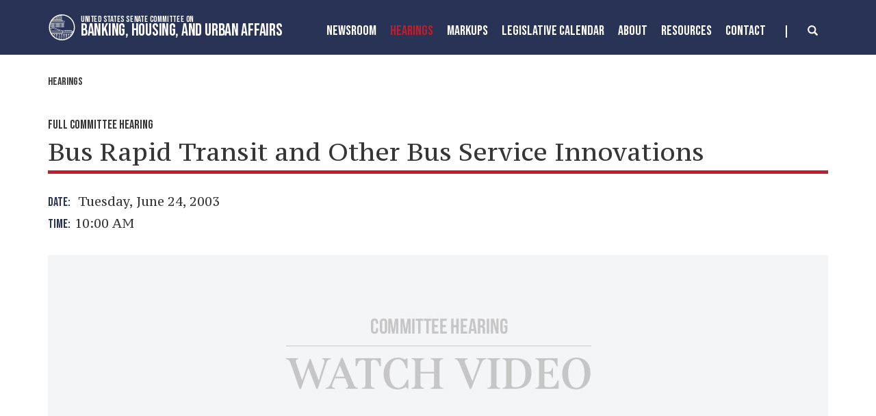

--- FILE ---
content_type: text/html;charset=UTF-8
request_url: https://www.banking.senate.gov/hearings/bus-rapid-transit-and-other-bus-service-innovations
body_size: 11580
content:

	
	
	
	

	

	
	
	
	
	


	


    
	


		
		
		

		
		

		

		
		
		
		
			 
		    	
			
		
		

		
		
		
		

		
		

		 
		 
		 	
		 
        
        

		
        
		

		
			
			

			
			
		

		
		

		
		

		

		
        
            






	
	

 

 

	 


    



	
	
	
	
	
	
	




	
	
	

	

	

	

	

 



	 

		
		


	











	
























	


	

	

	

	

	











		 



	
	


	
	

	





    
    























<!DOCTYPE html>
<!--[if lt IE 7 ]><html lang="en" class="no-js ie ie6"> <![endif]-->
<!--[if IE 7 ]><html lang="en" class="no-js ie ie7"> <![endif]-->
<!--[if IE 8 ]><html lang="en" class="no-js ie ie8"> <![endif]-->
<!--[if IE 9 ]><html lang="en" class="no-js ie ie9"> <![endif]-->
<!--[if IE 10 ]><html lang="en" class="no-js ie ie10"> <![endif]-->
<!--[if IE 11 ]><html lang="en" class="no-js ie ie11"> <![endif]-->
<!--[if gt IE 11]><html lang="en" class="no-js ie"> <![endif]-->
<!--[if !(IE) ]><!-->
<html lang="en" class="no-js">
<!--<![endif]-->

	<head>
		<meta charset="UTF-8">
		<meta http-equiv="X-UA-Compatible" content="IE=edge,chrome=1">


		<meta name="viewport" content="width=device-width, initial-scale=1.0">

		

		
		

		<title>hearing | Hearings | United States Committee on Banking, Housing, and Urban Affairs</title>

		
		
			<meta name="twitter:card" content="summary_large_image" />
		

		
		
			
		
		
			
		
		
			
		
		
		<meta name="twitter:title" content="Bus Rapid Transit and Other Bus Service Innovations" />
		


		
		
		
			
				<meta name="title" content="Bus Rapid Transit and Other Bus Service Innovations" />
			
		
		

		


		
		
			
			

			
		

		

		
			<meta property="og:url" content="https://www.banking.senate.gov/hearings/bus-rapid-transit-and-other-bus-service-innovations" />
		

		
		
			<meta property="og:image" content="https://www.banking.senate.gov/themes/banking/images/sharelogo.jpg" />
			<meta name="twitter:image" content="https://www.banking.senate.gov/themes/banking/images/sharelogo.jpg" />
		

		
			
		
		
			
		
		
			<meta property="og:title" content="Bus Rapid Transit and Other Bus Service Innovations | United States Committee on Banking, Housing, and Urban Affairs" />
			

		
			<meta property="og:description" content="The Official website of The United States Committee on Banking, Housing, and Urban Affairs" />
			<meta name="twitter:description" content="The Official website of The United States Committee on Banking, Housing, and Urban Affairs" />
		

		
		

		

		
		<link href="https://www.banking.senate.gov/themes/banking/images/favicon.ico" rel="Icon" type="image/x-icon"/>

		<link rel="Stylesheet" type="text/css" href="/themes/default_v5/styles/smoothDivScroll.css" />

		
		<link rel="stylesheet" href="/themes/default_v5/styles/bootstrap.min.css?cachebuster=1522224719">

		<link rel="stylesheet" href="https://maxcdn.bootstrapcdn.com/font-awesome/4.7.0/css/font-awesome.min.css">

		
		<link rel="stylesheet" href="/themes/default_v5/styles/common.css">


		
		
			<link rel="stylesheet" href="/themes/banking/styles/common.css?cachebuster=1745498556">
		

		
		<script src="/themes/default_v5/scripts/jquery.min.js"></script>
		<script src="/themes/default_v5/scripts/bootstrap.min.js"></script>
		<script src="/themes/default_v5/scripts/jquery.html5-placeholder-shim.js"></script>

		

		<!--[if lte IE 6]>
			<link rel="stylesheet" href="http://universal-ie6-css.googlecode.com/files/ie6.1.1.css" media="screen, projection">
		<![endif]-->

		
		

		
		

		
		
		

		

	





</head>





	


	

    
	

	




    


	


		

		

		



	

 

 

	 


    



	
	
	
	
	
	
	




	
	
	

	

	

	

	

 



	 

		


		





	

<body  id="hearing" class="bg1  two-col ">
<!--stopindex-->
<a href="#main-nav" class="sr-only">Skip to primary navigation</a> <a class="sr-only" href="#skip-nav">Skip to content</a>



<link rel="preconnect" href="https://fonts.googleapis.com">
<link rel="preconnect" href="https://fonts.gstatic.com" crossorigin>
<link href="https://fonts.googleapis.com/css2?family=Bebas+Neue&family=PT+Serif+Caption&family=PT+Serif:wght@400;700&display=swap" rel="stylesheet">




		
		

<script src="https://use.fontawesome.com/33b57f0e97.js"></script>


 


	<div class="modal fade" id="NavMobileModal" tabindex="-1" role="dialog" aria-labelledby="NavMobileModal" aria-hidden="true">
	  <div class="modal-dialog modal-lg">
	    <div class="modal-content">
	      <div class="modal-header">
	        <button type="button" class="close" data-dismiss="modal"><span aria-hidden="true">&times;</span><span class="sr-only">Close</span></button>
	      </div>
	      <div class="modal-body">
	       <ul class="nav nav-pills nav-stacked" id="main-nav">
	       	
				
				
					
						
						
						
						
						
							
							
							
							
						
						
							
								
							
							
							
								
							
								
							
								
							
								
							
							
						
					<li  class="dropdown no-descriptions">  <a href="https://www.banking.senate.gov/newsroom/majority-press-releases" >Newsroom</a>
						
							
								

		
		
			
			
			
			
			
				
					
						<ul class="dropdown-menu">
					

					
						
						
						
						
						
						
						<li>
							
							<a href="https://www.banking.senate.gov/newsroom/majority-press-releases">Majority Press Releases </a>
							

		
		
			
			
			
			
			
		

		

		
						</li>
					
						
						
						
						
						
						
						<li>
							
							<a href="https://www.banking.senate.gov/newsroom/minority-press-releases">Minority Press Releases </a>
							

		
		
			
			
			
			
			
		

		

		
						</li>
					
						
						
						
						
						
						
						<li>
							
							<a href="https://www.banking.senate.gov/newsroom/photo-gallery">Photo Gallery </a>
							

		
		
			
			
			
			
			
		

		

		
						</li>
					
						
						
						
						
						
						
						<li>
							
							<a href="https://www.banking.senate.gov/newsroom/press-release-archive">Press Release Archive </a>
							

		
		
			
			
			
			
			
		

		

		
						</li>
					

					
						</ul>
					
				
			
		

		

		

							
						
					</li>
					
				
					
						
						
						
							
						
						
						
							
								
							
							
							
							
						
						
							
								
							
							
							
								
							
								
							
							
						
					<li  class="selected dropdown no-descriptions">  <a href="https://www.banking.senate.gov/hearings" >Hearings</a>
						
							
								

		
		
			
			
			
			
			
				
					
						<ul class="dropdown-menu">
					

					
						
						
						
						
						
						
						<li>
							
							<a href="https://www.banking.senate.gov/hearings">Hearings </a>
							

		
		
			
			
			
			
			
		

		

		
						</li>
					
						
						
						
						
						
						
						<li>
							
							<a href="https://www.banking.senate.gov/hearings/witness-list">Witness List </a>
							

		
		
			
			
			
			
			
		

		

		
						</li>
					

					
						</ul>
					
				
			
		

		

		

							
						
					</li>
					
				
					
						
						
						
						
						
						
							
							
							
							
						
					<li  class="no-descriptions">  <a href="https://www.banking.senate.gov/markups" >MarkUps</a>
						
					</li>
					
				
					
						
						
						
						
						
							
							
							
							
						
						
							
								
							
							
							
								
							
								
							
							
						
					<li  class="dropdown no-descriptions">  <a href="https://www.banking.senate.gov/legislative-calendar/legislation" >Legislative Calendar</a>
						
							
								

		
		
			
			
			
			
			
				
					
						<ul class="dropdown-menu">
					

					
						
						
						
						
						
						
						<li>
							
							<a href="https://www.banking.senate.gov/legislative-calendar/legislation">Legislation </a>
							

		
		
			
			
			
			
			
		

		

		
						</li>
					
						
						
						
						
						
						
						<li>
							
							<a href="https://www.banking.senate.gov/legislative-calendar/nominations">Nominations </a>
							

		
		
			
			
			
			
			
		

		

		
						</li>
					

					
						</ul>
					
				
			
		

		

		

							
						
					</li>
					
				
					
						
						
						
						
						
							
							
							
							
						
						
							
								
							
							
							
								
							
								
							
								
							
								
							
								
							
								
							
								
							
								
							
								
							
								
							
							
						
					<li  class="dropdown no-descriptions">  <a href="https://www.banking.senate.gov/about" >About</a>
						
							
								

		
		
			
			
			
			
			
				
					
						<ul class="dropdown-menu">
					

					
						
						
						
						
						
						
						<li>
							
							<a href="https://www.banking.senate.gov/about">About </a>
							

		
		
			
			
			
			
			
		

		

		
						</li>
					
						
						
						
						
						
						
						<li>
							
							<a href="https://www.banking.senate.gov/about/jurisdiction">Jurisdiction </a>
							

		
		
			
			
			
			
			
		

		

		
						</li>
					
						
						
						
						
						
						
						<li>
							
							<a href="https://www.banking.senate.gov/about/membership">Membership </a>
							

		
		
			
			
			
			
			
		

		

		
						</li>
					
						
						
						
						
						
						
						<li>
							
							<a href="https://www.banking.senate.gov/about/subcommittees">Subcommittees </a>
							

		
		
			
			
			
			
			
		

		

		
						</li>
					
						
						
						
						
						
						
						<li>
							
							<a href="https://www.banking.senate.gov/about/milestones">Milestones </a>
							

		
		
			
			
			
			
			
		

		

		
						</li>
					
						
						
						
						
						
						
						<li>
							
							<a href="https://www.banking.senate.gov/about/faq">FAQ </a>
							

		
		
			
			
			
			
			
		

		

		
						</li>
					
						
						
						
						
						
						
						<li>
							
							<a href="https://www.banking.senate.gov/about/history">History of the Chairman </a>
							

		
		
			
			
			
			
			
		

		

		
						</li>
					
						
						
						
						
						
						
						<li>
							
							<a href="https://www.banking.senate.gov/about/key-issues">Key Issues </a>
							

		
		
			
			
			
			
			
		

		

		
						</li>
					
						
						
						
						
						
						
						<li>
							
							<a href="https://www.banking.senate.gov/about/chairman">Chairman Scott Biography </a>
							

		
		
			
			
			
			
			
		

		

		
						</li>
					
						
						
						
						
						
						
						<li>
							
							<a href="https://www.banking.senate.gov/about/ranking-member">Ranking Member Warren Biography </a>
							

		
		
			
			
			
			
			
		

		

		
						</li>
					

					
						</ul>
					
				
			
		

		

		

							
						
					</li>
					
				
					
						
						
						
						
						
							
							
							
							
						
						
							
								
							
							
							
								
							
								
							
								
							
							
						
					<li  class="dropdown no-descriptions">  <a href="https://www.banking.senate.gov/resources" >Resources</a>
						
							
								

		
		
			
			
			
			
			
				
					
						<ul class="dropdown-menu">
					

					
						
						
						
						
						
						
						<li>
							
							<a href="https://www.banking.senate.gov/resources">Resources </a>
							

		
		
			
			
			
			
			
		

		

		
						</li>
					
						
						
						
						
						
						
						<li>
							
							<a href="https://www.banking.senate.gov/resources/committee-documents">Committee Documents </a>
							

		
		
			
			
			
			
			
		

		

		
						</li>
					
						
						
						
						
						
						
						<li>
							
							<a href="https://www.banking.senate.gov/resources/data-submissions">Submissions </a>
							

		
		
			
			
			
			
			
		

		

		
						</li>
					

					
						</ul>
					
				
			
		

		

		

							
						
					</li>
					
				
					
						
						
						
						
						
						
							
							
							
							
						
					<li  class="no-descriptions">  <a href="https://www.banking.senate.gov/contact" >Contact</a>
						
					</li>
					
				
					
				
					
				
				
			</ul>
	      </div>
	    </div>
	  </div>
	</div>




<div class="modal fade" id="SearchModal" tabindex="-1" role="dialog" aria-labelledby="SearchModal" aria-hidden="true">
	<div class="modal-dialog modal-lg">
		<div class="modal-content">
			<div class="modal-header">
				<button type="button" class="close" data-dismiss="modal"><span aria-hidden="true">&times;</span><span class="sr-only">Close</span></button>
			</div>
			<div class="modal-body">
				<div id="searchpopup">
					
					
					
					
					
					
					
					
					
					
					
					
					
					
					
					
					
					
					
					
					
					
					
					
					
					
					
					
					
					
					
					<form aria-label="search" id="sitesearch" role="search" method="get" action="/search" class="pull-right form-inline">
						<input type="search" id="search-field" name="q" placeholder="Search">
						<input type="hidden" name="access" value="p" />
						<input type="hidden" name="as_dt" value="i" />
						<input type="hidden" name="as_epq" value="" />
						<input type="hidden" name="as_eq" value="" />
						<input type="hidden" name="as_lq" value="" />
						<input type="hidden" name="as_occt" value="any" />
						<input type="hidden" name="as_oq" value="" />
						<input type="hidden" name="as_q" value="" />
						<input type="hidden" name="as_sitesearch" value="" />
						<input type="hidden" name="client" value="" />
						<input type="hidden" name="sntsp" value="0" />
						<input type="hidden" name="filter" value="0" />
						<input type="hidden" name="getfields" value="" />
						<input type="hidden" name="lr" value="" />
						<input type="hidden" name="num" value="15" />
						<input type="hidden" name="numgm" value="3" />
						<input type="hidden" name="oe" value="UTF8" />
						<input type="hidden" name="output" value="xml_no_dtd" />
						<input type="hidden" name="partialfields" value="" />
						<input type="hidden" name="proxycustom" value="" />
						<input type="hidden" name="proxyreload" value="0" />
						<input type="hidden" name="proxystylesheet" value="default_frontend" />
						<input type="hidden" name="requiredfields" value="" />
						<input type="hidden" name="sitesearch" value="" />
						<input type="hidden" name="sort" value="date:D:S:d1" />
						<input type="hidden" name="start" value="0" />
						<input type="hidden" name="ud" value="1" />
						<button aria-label="submit" type="submit"><span class="glyphicon glyphicon-search"></span></button>
					</form>
				</div>
			</div>
		</div>
	</div>
</div>









	<div id="header" class = "interior">

		<div class="container">
			<a href = "/" class = "logo-hold top-left" >
				<img alt = "Banking, Housing, and Urban Affairs Circle Logo" class = 'circle-logo' src = "/themes/banking/images/circle.svg">
				<div class = "logo-text"><div class = "top">United States Senate Committee On</div>
				<div class = "bottom">Banking, Housing, and Urban Affairs</div></div>
			</a>



			<div class="nav-hold right-search-modal ">
				 





<div class="navbar">
       <ul class="nav nav-pills nav-justified hidden-md hidden-sm hidden-xs" id="main-nav">
       	
			
			
				
					
					
					
					
					
						
						
						
						
					
					
						
							
						
						
						
							
						
							
						
							
						
							
						
						
					
				<li  class="dropdown no-descriptions">  <a href="https://www.banking.senate.gov/newsroom/majority-press-releases" >Newsroom</a>
					
						
							

		
		
			
			
			
			
			
				
					
						<ul class="dropdown-menu">
					

					
						
						
						
						
						
						
						<li>
							
							<a href="https://www.banking.senate.gov/newsroom/majority-press-releases">Majority Press Releases </a>
							

		
		
			
			
			
			
			
		

		

		
						</li>
					
						
						
						
						
						
						
						<li>
							
							<a href="https://www.banking.senate.gov/newsroom/minority-press-releases">Minority Press Releases </a>
							

		
		
			
			
			
			
			
		

		

		
						</li>
					
						
						
						
						
						
						
						<li>
							
							<a href="https://www.banking.senate.gov/newsroom/photo-gallery">Photo Gallery </a>
							

		
		
			
			
			
			
			
		

		

		
						</li>
					
						
						
						
						
						
						
						<li>
							
							<a href="https://www.banking.senate.gov/newsroom/press-release-archive">Press Release Archive </a>
							

		
		
			
			
			
			
			
		

		

		
						</li>
					

					
						</ul>
					
				
			
		

		

		

						
					
				</li>
				
			
				
					
					
					
						
					
					
					
						
							
						
						
						
						
					
					
						
							
						
						
						
							
						
							
						
						
					
				<li  class="selected dropdown no-descriptions">  <a href="https://www.banking.senate.gov/hearings" >Hearings</a>
					
						
							

		
		
			
			
			
			
			
				
					
						<ul class="dropdown-menu">
					

					
						
						
						
						
						
						
						<li>
							
							<a href="https://www.banking.senate.gov/hearings">Hearings </a>
							

		
		
			
			
			
			
			
		

		

		
						</li>
					
						
						
						
						
						
						
						<li>
							
							<a href="https://www.banking.senate.gov/hearings/witness-list">Witness List </a>
							

		
		
			
			
			
			
			
		

		

		
						</li>
					

					
						</ul>
					
				
			
		

		

		

						
					
				</li>
				
			
				
					
					
					
					
					
					
						
						
						
						
					
				<li  class="no-descriptions">  <a href="https://www.banking.senate.gov/markups" >MarkUps</a>
					
				</li>
				
			
				
					
					
					
					
					
						
						
						
						
					
					
						
							
						
						
						
							
						
							
						
						
					
				<li  class="dropdown no-descriptions">  <a href="https://www.banking.senate.gov/legislative-calendar/legislation" >Legislative Calendar</a>
					
						
							

		
		
			
			
			
			
			
				
					
						<ul class="dropdown-menu">
					

					
						
						
						
						
						
						
						<li>
							
							<a href="https://www.banking.senate.gov/legislative-calendar/legislation">Legislation </a>
							

		
		
			
			
			
			
			
		

		

		
						</li>
					
						
						
						
						
						
						
						<li>
							
							<a href="https://www.banking.senate.gov/legislative-calendar/nominations">Nominations </a>
							

		
		
			
			
			
			
			
		

		

		
						</li>
					

					
						</ul>
					
				
			
		

		

		

						
					
				</li>
				
			
				
					
					
					
					
					
						
						
						
						
					
					
						
							
						
						
						
							
						
							
						
							
						
							
						
							
						
							
						
							
						
							
						
							
						
							
						
						
					
				<li  class="dropdown no-descriptions">  <a href="https://www.banking.senate.gov/about" >About</a>
					
						
							

		
		
			
			
			
			
			
				
					
						<ul class="dropdown-menu">
					

					
						
						
						
						
						
						
						<li>
							
							<a href="https://www.banking.senate.gov/about">About </a>
							

		
		
			
			
			
			
			
		

		

		
						</li>
					
						
						
						
						
						
						
						<li>
							
							<a href="https://www.banking.senate.gov/about/jurisdiction">Jurisdiction </a>
							

		
		
			
			
			
			
			
		

		

		
						</li>
					
						
						
						
						
						
						
						<li>
							
							<a href="https://www.banking.senate.gov/about/membership">Membership </a>
							

		
		
			
			
			
			
			
		

		

		
						</li>
					
						
						
						
						
						
						
						<li>
							
							<a href="https://www.banking.senate.gov/about/subcommittees">Subcommittees </a>
							

		
		
			
			
			
			
			
		

		

		
						</li>
					
						
						
						
						
						
						
						<li>
							
							<a href="https://www.banking.senate.gov/about/milestones">Milestones </a>
							

		
		
			
			
			
			
			
		

		

		
						</li>
					
						
						
						
						
						
						
						<li>
							
							<a href="https://www.banking.senate.gov/about/faq">FAQ </a>
							

		
		
			
			
			
			
			
		

		

		
						</li>
					
						
						
						
						
						
						
						<li>
							
							<a href="https://www.banking.senate.gov/about/history">History of the Chairman </a>
							

		
		
			
			
			
			
			
		

		

		
						</li>
					
						
						
						
						
						
						
						<li>
							
							<a href="https://www.banking.senate.gov/about/key-issues">Key Issues </a>
							

		
		
			
			
			
			
			
		

		

		
						</li>
					
						
						
						
						
						
						
						<li>
							
							<a href="https://www.banking.senate.gov/about/chairman">Chairman Scott Biography </a>
							

		
		
			
			
			
			
			
		

		

		
						</li>
					
						
						
						
						
						
						
						<li>
							
							<a href="https://www.banking.senate.gov/about/ranking-member">Ranking Member Warren Biography </a>
							

		
		
			
			
			
			
			
		

		

		
						</li>
					

					
						</ul>
					
				
			
		

		

		

						
					
				</li>
				
			
				
					
					
					
					
					
						
						
						
						
					
					
						
							
						
						
						
							
						
							
						
							
						
						
					
				<li  class="dropdown no-descriptions">  <a href="https://www.banking.senate.gov/resources" >Resources</a>
					
						
							

		
		
			
			
			
			
			
				
					
						<ul class="dropdown-menu">
					

					
						
						
						
						
						
						
						<li>
							
							<a href="https://www.banking.senate.gov/resources">Resources </a>
							

		
		
			
			
			
			
			
		

		

		
						</li>
					
						
						
						
						
						
						
						<li>
							
							<a href="https://www.banking.senate.gov/resources/committee-documents">Committee Documents </a>
							

		
		
			
			
			
			
			
		

		

		
						</li>
					
						
						
						
						
						
						
						<li>
							
							<a href="https://www.banking.senate.gov/resources/data-submissions">Submissions </a>
							

		
		
			
			
			
			
			
		

		

		
						</li>
					

					
						</ul>
					
				
			
		

		

		

						
					
				</li>
				
			
				
					
					
					
					
					
					
						
						
						
						
					
				<li  class="no-descriptions">  <a href="https://www.banking.senate.gov/contact" >Contact</a>
					
				</li>
				
			
				
			
				
			
			
		</ul>


		<a class="srchbutton hidden-sm hidden-xs">
			<span class="glyphicon glyphicon-search"><span class="hidden">x</span></span>
		</a>
		<a class="srchbuttonmodal visible-md-inline-block visible-sm-inline-block visible-xs-inline-block" data-toggle="modal" data-target="#SearchModal" aria-label="search" title="search">
			<span class="glyphicon glyphicon-search"><span class="hidden">x</span></span>
		</a>
		<div id="search">
			
			
			
			
			
			
			
			
			
			
			
			
			
			
			
			
			
			
			
			
			
			
			
			
			
			
			
			
			
			
			
			<form id="sitesearch" role="search" method="get" action="/search" class="form-inline">
				<label for="search-field" style="text-indent:-9000px;">search</label>
				<input type="search" id="search-field" name="q" placeholder="Search">
				<input type="hidden" name="access" value="p" />
				<input type="hidden" name="as_dt" value="i" />
				<input type="hidden" name="as_epq" value="" />
				<input type="hidden" name="as_eq" value="" />
				<input type="hidden" name="as_lq" value="" />
				<input type="hidden" name="as_occt" value="any" />
				<input type="hidden" name="as_oq" value="" />
				<input type="hidden" name="as_q" value="" />
				<input type="hidden" name="as_sitesearch" value="" />
				<input type="hidden" name="client" value="" />
				<input type="hidden" name="sntsp" value="0" />
				<input type="hidden" name="filter" value="0" />
				<input type="hidden" name="getfields" value="" />
				<input type="hidden" name="lr" value="" />
				<input type="hidden" name="num" value="15" />
				<input type="hidden" name="numgm" value="3" />
				<input type="hidden" name="oe" value="UTF8" />
				<input type="hidden" name="output" value="xml_no_dtd" />
				<input type="hidden" name="partialfields" value="" />
				<input type="hidden" name="proxycustom" value="" />
				<input type="hidden" name="proxyreload" value="0" />
				<input type="hidden" name="proxystylesheet" value="default_frontend" />
				<input type="hidden" name="requiredfields" value="" />
				<input type="hidden" name="sitesearch" value="" />
				<input type="hidden" name="sort" value="date:D:S:d1" />
				<input type="hidden" name="start" value="0" />
				<input type="hidden" name="ud" value="1" />
				<button type="submit">
					<span class="glyphicon glyphicon-search"><span class="hidden">x</span></span>
				</button>
			</form>
		</div>
		<script type="text/javascript">
			$( ".srchbutton" ).click(function(e) {

				$( "#search" ).toggleClass( "showme" );

				if ($( "#search" ).hasClass( "showme" )){
					$( ".nav" ).addClass('fade-out');
					$( ".togglemenu" ).fadeOut( 0 );
					$( "#search #sitesearch #search-field").focus();
				}else{
					$( ".nav" ).removeClass('fade-out')
					$( ".togglemenu" ).delay( 300 ).fadeIn( 300 );
				};
				if ($( ".srchbutton .glyphicon" ).hasClass( "glyphicon-search" )){

					$( ".srchbutton .glyphicon" ).removeClass( "glyphicon-search" );
					$( ".srchbutton .glyphicon" ).addClass( "glyphicon-remove" );
				}else{
					$( ".srchbutton .glyphicon" ).removeClass( "glyphicon-remove" );
					$( ".srchbutton .glyphicon" ).addClass( "glyphicon-search" );
				};
			});
		</script>
		<a class="togglemenu hidden-xl hidden-lg" data-toggle="modal" data-target="#NavMobileModal">

			<span class="glyphicon glyphicon-menu-hamburger"></span>
			<span class="menulabel">MENU</span>

		</a>
	</div>

 

			</div>
		
		</div>
	</div>







<div id="skip-nav"></div>













		
		


	
	<div id="content" role="main">







	

	
	
		
		
	















	<div class="container" id="main_container">





	<div id='breadcrumb'><ol class='list-inline'><li><a href='https://www.banking.senate.gov/'>Home</a></li><li><a href='https://www.banking.senate.gov/hearings'>Hearings</a></li></ol></div>

<div class="one_column row">


	
	




	

	 <div class="clearfix col-md-12" id="main_column"><!--startindex-->





	



	

	<div id="hearingcontent" class="article">
	
				
					
				
						<div class="hearing-type bebas">Full Committee Hearing</div>
						<h1 class="main_page_title no-top-margin">
						
						
						
						Bus Rapid Transit and Other Bus Service Innovations
						
						</h1>
						

							<p class="hearing-meta row">
								

								
									
									
									<span class=" col-md-12"> <span class = "bebas">Date:&nbsp;&nbsp;</span> Tuesday, June 24, 2003

									
								</span> 
								
								<span class="time col-md-12"> <span class = "bebas">Time:&nbsp;&nbsp; </span>10:00 AM </span>
								
								
								
								
								
							</p>
							
						

						

						


						
						
						

						
						
							
						



						<div class = "video-container">

						
						
						

						
						
							
							
						


						
						
						

							










	
	

	
	
	
		
			
				
				
			
		
	
	
		 <script type="text/template" class="deferred-script">
		 	function openVideoWin(e){
				window.open(e,null,"height=560,width=890,status=yes,toolbar=no,menubar=no,location=no")
			}



                window.addEvent("domready", function() {
                var can_play = false;

                var mimetype = 'application/x-shockwave-flash';

                if (navigator.mimeTypes) {
                   if (navigator.mimeTypes[mimetype] != null) {
                      if (navigator.mimeTypes[mimetype].enabledPlugin != null) {
                         can_play = true;
                      }
                   }
                }

                if (!can_play && navigator.appVersion.indexOf('MSIE') !=-1) {
                   if (document.all && document.testMime.mimeType.toLowercase().indexOf('flash') !=-1)
                      can_play = true;
                   }


                if (can_play) {

                    $(".watch-live-now").css("display", "block");
                }
                else {
                    $(".no-flash").css("display", "block");
                    $(".watch-live-now").css("display", "none");


                };
                 });
          </script>
		
		<div class="media-container">
			<div id="media-player"></div>
			<div class="no-flash"></div>
		</div>
		<div id="no-flash" style="display:none;">
			<p><i>This content requires Flash Player version 9 (installed version: No Flash Flayer installed, or version is pre 6.0.0</i><br>
				<a class="small btn" style="float:left;margin:0px"href="javascript:openSenateWin('http://get.adobe.com/flashplayer/')">Install Flash Player</a></p>
			<div style="clear:both;"></div>
		</div>
	

	
	    
	


	
		

		

		
		<div class="embed-responsive embed-responsive-16by9"><iframe class="embed-responsive-item streaminghearing" src="https://www.senate.gov/isvp/?comm=banking&type=live&stt=&filename=banking062403&auto_play=false&wmode=transparent&poster=https%3A%2F%2Fwww%2Ebanking%2Esenate%2Egov%2Fthemes%2Fbanking%2Fimages%2Fvideo%2Dposter%2Dflash%2Dfit%2Epng" width="570" height="320" allowfullscreen="1"></iframe></div>
		

	
		<a id="watch-live-now" class="small btn" href="javascript:openVideoWin('/hearings/watch?hearingid=C40237A7-97A6-42E2-93E5-29B6C307EE50');">Open in New Window</a> <a id="watch-live-now" class="small btn" style="display:none;" href="javascript:openVideoWin('/hearings/watch?hearingid=C40237A7-97A6-42E2-93E5-29B6C307EE50');">Open in New Window</a>
	

						


					</div>



					

					<section>
					
					
						<div class="agenda">
							<div class="sectionhead">
								<h1>Topic</h1>
							</div>
							<div class = "border-box">
							the Committee will meet in OPEN SESSION to conduct a hearing on Bus Rapid Transit and Other Bus Service Innovations.</div> </div>
					
				</section>
					

					

					
	

 

 

	 


    



	
	
	
	
	
	
	




	
	
	

	

	

	

	

 



	 

		
		
		
		
		


					
					

					
					
	

 

 

	 


    



	
	
	
	
	
	
	




	
	
	

	

	

	

	

 



	 

		
		
		
		
		
					
					
						

						
						<section>
							<div class="sectionhead">
								<h1>Witnesses</h1>
							</div>

							

							
								
									
									

									
									
									<h2 class="sectionhead small">Witness Panel 1</h2>

									<ol class="ppeople list-unstyled clearfix border-box">
								
								

								
								
									
									<li class="vcard ">

										<span class="fn">
											
												<span class="">The Honorable</span>
											
										
											Jennifer
										
										
											Dorn
										
										</span>
										
											<div class="title">Administrator</div>
										
										
											<div class="org">Federal Transit Administration</div>
										
										<div class="address"> <span class="city">
											
											
											</span> </div>

										
										
										


											
										
									</li>
									
								
							
								
									
									

									
									
										</ol>
									
									<h2 class="sectionhead small">Witness Panel 2</h2>

									<ol class="ppeople list-unstyled clearfix border-box">
								
								

								
								
									
									<li class="vcard ">

										<span class="fn">
											
												<span class="">Mr. </span>
											
										
											Gary
										
										
											Brosch
										
										</span>
										
											<div class="title">Executive Committee</div>
										
										
											<div class="org">National Bus Rapid Transit Institute; University of Florida</div>
										
										<div class="address"> <span class="city">
											
											
											</span> </div>

										
										
										


											
												<ul class="list-unstyled files clearfix">
													
													
														
															
														
														
		

		
			
		

		
			
														<li class="acrobat"><a href="https://www.banking.senate.gov/download/brosch-june-24-2003" class="hearing-pdf" onClick="javascript: _gaq.push(['_trackPageview', 'https://www.banking.senate.gov/download/brosch-june-24-2003']);"><i class="fa fa-file-pdf-o" aria-hidden="true"></i>&nbsp;&nbsp;Brosch - June 24, 2003</a></li>
													
												</ul>
											
										
									</li>
									
								
							
								
								

								
								
									
									<li class="vcard ">

										<span class="fn">
											
												<span class="">Ms.</span>
											
										
											Anne
										
										
											Canby
										
										</span>
										
											<div class="title">President</div>
										
										
											<div class="org">Surface Transportation Policy Project</div>
										
										<div class="address"> <span class="city">
											
											
											</span> </div>

										
										
										


											
												<ul class="list-unstyled files clearfix">
													
													
														
															
														
														
		

		
			
		

		
			
														<li class="acrobat"><a href="https://www.banking.senate.gov/download/canby-june-24-2003" class="hearing-pdf" onClick="javascript: _gaq.push(['_trackPageview', 'https://www.banking.senate.gov/download/canby-june-24-2003']);"><i class="fa fa-file-pdf-o" aria-hidden="true"></i>&nbsp;&nbsp;Canby - June 24, 2003</a></li>
													
												</ul>
											
										
									</li>
									
								
							
								
								

								
								
									
									<li class="vcard ">

										<span class="fn">
											
												<span class="">Mr. </span>
											
										
											Oscar Edmundo
										
										
											Diaz
										
										</span>
										
											<div class="title">Center for Latin American and Caribbean Studies</div>
										
										
											<div class="org">New York University</div>
										
										<div class="address"> <span class="city">
											
											
											</span> </div>

										
										
										


											
												<ul class="list-unstyled files clearfix">
													
													
														
															
														
														
		

		
			
		

		
			
														<li class="acrobat"><a href="https://www.banking.senate.gov/download/diaz-june-24-2003" class="hearing-pdf" onClick="javascript: _gaq.push(['_trackPageview', 'https://www.banking.senate.gov/download/diaz-june-24-2003']);"><i class="fa fa-file-pdf-o" aria-hidden="true"></i>&nbsp;&nbsp;Diaz - June 24, 2003</a></li>
													
												</ul>
											
										
									</li>
									
								
							
								
								

								
								
									
									<li class="vcard ">

										<span class="fn">
											
												<span class="">Mr.</span>
											
										
											Kenneth
										
										
											Hamm
										
										</span>
										
											<div class="title">General Manager</div>
										
										
											<div class="org">Lane Transit District</div>
										
										<div class="address"> <span class="city">
											
											
											</span> </div>

										
										
										


											
												<ul class="list-unstyled files clearfix">
													
													
														
															
														
														
		

		
			
		

		
			
														<li class="acrobat"><a href="https://www.banking.senate.gov/download/hamm-june-24-2003" class="hearing-pdf" onClick="javascript: _gaq.push(['_trackPageview', 'https://www.banking.senate.gov/download/hamm-june-24-2003']);"><i class="fa fa-file-pdf-o" aria-hidden="true"></i>&nbsp;&nbsp;Hamm - June 24, 2003</a></li>
													
												</ul>
											
										
									</li>
									
								
							
								
								

								
								
									
									<li class="vcard ">

										<span class="fn">
											
												<span class="">Ms. </span>
											
										
											JayEtta
										
										
											Hecker
										
										</span>
										
										
											<div class="org">U.S. General Accounting Office</div>
										
										<div class="address"> <span class="city">
											
											
											</span> </div>

										
										
										


											
												<ul class="list-unstyled files clearfix">
													
													
														
															
														
														
		

		
			
		

		
			
														<li class="acrobat"><a href="https://www.banking.senate.gov/download/hecker-june-24-2003" class="hearing-pdf" onClick="javascript: _gaq.push(['_trackPageview', 'https://www.banking.senate.gov/download/hecker-june-24-2003']);"><i class="fa fa-file-pdf-o" aria-hidden="true"></i>&nbsp;&nbsp;Hecker - June 24, 2003</a></li>
													
												</ul>
											
										
									</li>
									
								
							
							</ol>
							<script>
								// $(function() { // quick hack to normalize li heights so floats clear correctly
								// 	$('ol.people').each(function() {
								// 		var height = 0;
								// 		var lis = $(this).find('li');

								// 		// lis.each(function() {
								// 		// 	var h = $(this).outerHeight();
								// 		// 	height = (h > height) ? h : height;
								// 		// });

								// 		lis.each(function() { $(this).css('height', height + 'px'); });
								// 	});
								});
							</script>
						</section>
					

					
		
		
		
		
		
					


					
		
		
		
		
		


					


					



					




					



				
				


			</div>



			
			
		</div>


		
	
	</div>
	</div>
	</div>

 
  
  
  
  

		

		
  
  

		

		
  
  <!--stopindex-->
   <footer class="footer ">
     <div class = "office-left">
       <img alt = "Small Logo" src = "/themes/banking/images/smalllogo.png">
      <div class = "office-info">
         <h3 class = "bebas">Office Information</h3>
         <p>534 Dirksen Senate Office Building<br>Washington, D.C. 20510<br>(202) 224-7391</p>
      </div>
     </div>
  
  
    <div class = "member-center">
  
      <div class="memberlist">
  
        
            <div id="membership">
              <h4 class="party bebas">Majority Members</h4>
              <ul id="divide-list" class="list-unstyled memberlist">
                
                  <li class="member member-256B82B1-C37F-4FCA-4582-0F4F68912E4E">
                    
                      <a href="https://www.scott.senate.gov/" target="_blank">
  
                    Tim&nbsp;Scott&nbsp;(R-South Carolina)
  
                      </a>
                    
                    <img src="/imo/media/image/scott_350.jpg" class="headshot" alt="Picture of Tim&nbsp;Scott"/>
                  </li>
                  <script type="text/javascript">
                    $(".member-256B82B1-C37F-4FCA-4582-0F4F68912E4E").mouseenter(function(){
                      $(this).mousemove(function(e){
  
                        $('.member-256B82B1-C37F-4FCA-4582-0F4F68912E4E .headshot').css({
                          'top': e.clientY - 150,
                          'left': e.clientX + 15,
                          'opacity': 1,
                          'display': 'block'
                        });
                      });
                    });
                    $(".member-256B82B1-C37F-4FCA-4582-0F4F68912E4E").mouseout(function(e){
                      $('.member-256B82B1-C37F-4FCA-4582-0F4F68912E4E .headshot').css({
                        'opacity': 0,
                        'display': 'none'
                      });
                    });
                  </script>
                
                  <li class="member member-D462D4DB-5056-A066-600C-419E99EECD14">
                    
                      <a href="https://www.crapo.senate.gov/" target="_blank">
  
                    Mike&nbsp;Crapo&nbsp;(R-Idaho)
  
                      </a>
                    
                    <img src="/imo/media/image/crapo.jpg" class="headshot" alt="Picture of Mike&nbsp;Crapo"/>
                  </li>
                  <script type="text/javascript">
                    $(".member-D462D4DB-5056-A066-600C-419E99EECD14").mouseenter(function(){
                      $(this).mousemove(function(e){
  
                        $('.member-D462D4DB-5056-A066-600C-419E99EECD14 .headshot').css({
                          'top': e.clientY - 150,
                          'left': e.clientX + 15,
                          'opacity': 1,
                          'display': 'block'
                        });
                      });
                    });
                    $(".member-D462D4DB-5056-A066-600C-419E99EECD14").mouseout(function(e){
                      $('.member-D462D4DB-5056-A066-600C-419E99EECD14 .headshot').css({
                        'opacity': 0,
                        'display': 'none'
                      });
                    });
                  </script>
                
                  <li class="member member-A1446360-C926-DF5C-B9E5-0ECA9CAA0BCE">
                    
                      <a href="https://www.rounds.senate.gov/" target="_blank">
  
                    Mike&nbsp;Rounds&nbsp;(R-South Dakota)
  
                      </a>
                    
                    <img src="/imo/media/image/rounds1.jpg" class="headshot" alt="Picture of Mike&nbsp;Rounds"/>
                  </li>
                  <script type="text/javascript">
                    $(".member-A1446360-C926-DF5C-B9E5-0ECA9CAA0BCE").mouseenter(function(){
                      $(this).mousemove(function(e){
  
                        $('.member-A1446360-C926-DF5C-B9E5-0ECA9CAA0BCE .headshot').css({
                          'top': e.clientY - 150,
                          'left': e.clientX + 15,
                          'opacity': 1,
                          'display': 'block'
                        });
                      });
                    });
                    $(".member-A1446360-C926-DF5C-B9E5-0ECA9CAA0BCE").mouseout(function(e){
                      $('.member-A1446360-C926-DF5C-B9E5-0ECA9CAA0BCE .headshot').css({
                        'opacity': 0,
                        'display': 'none'
                      });
                    });
                  </script>
                
                  <li class="member member-A16751F2-E5A4-25CA-C57D-96164F4EBF93">
                    
                      <a href="https://www.tillis.senate.gov/" target="_blank">
  
                    Thom &nbsp;Tillis&nbsp;(R-North Carolina)
  
                      </a>
                    
                    <img src="/imo/media/image/tillis.jpg" class="headshot" alt="Picture of Thom &nbsp;Tillis"/>
                  </li>
                  <script type="text/javascript">
                    $(".member-A16751F2-E5A4-25CA-C57D-96164F4EBF93").mouseenter(function(){
                      $(this).mousemove(function(e){
  
                        $('.member-A16751F2-E5A4-25CA-C57D-96164F4EBF93 .headshot').css({
                          'top': e.clientY - 150,
                          'left': e.clientX + 15,
                          'opacity': 1,
                          'display': 'block'
                        });
                      });
                    });
                    $(".member-A16751F2-E5A4-25CA-C57D-96164F4EBF93").mouseout(function(e){
                      $('.member-A16751F2-E5A4-25CA-C57D-96164F4EBF93 .headshot').css({
                        'opacity': 0,
                        'display': 'none'
                      });
                    });
                  </script>
                
                  <li class="member member-A174682B-A4FA-AACB-C5CA-5E71E9EE9A59">
                    
                      <a href="https://www.kennedy.senate.gov/" target="_blank">
  
                    John&nbsp;Kennedy&nbsp;(R-Louisiana)
  
                      </a>
                    
                    <img src="/imo/media/image/kennedy.png" class="headshot" alt="Picture of John&nbsp;Kennedy"/>
                  </li>
                  <script type="text/javascript">
                    $(".member-A174682B-A4FA-AACB-C5CA-5E71E9EE9A59").mouseenter(function(){
                      $(this).mousemove(function(e){
  
                        $('.member-A174682B-A4FA-AACB-C5CA-5E71E9EE9A59 .headshot').css({
                          'top': e.clientY - 150,
                          'left': e.clientX + 15,
                          'opacity': 1,
                          'display': 'block'
                        });
                      });
                    });
                    $(".member-A174682B-A4FA-AACB-C5CA-5E71E9EE9A59").mouseout(function(e){
                      $('.member-A174682B-A4FA-AACB-C5CA-5E71E9EE9A59 .headshot').css({
                        'opacity': 0,
                        'display': 'none'
                      });
                    });
                  </script>
                
                  <li class="member member-538DC8C2-5056-A066-6053-10FA028E82D6">
                    
                      <a href="https://www.hagerty.senate.gov/" target="_blank">
  
                    Bill&nbsp;Hagerty&nbsp;(R-Tennessee)
  
                      </a>
                    
                    <img src="/imo/media/image/Sen_Bill_Hagerty_official_Senate_portrait,_117th_Congress_350.jpg" class="headshot" alt="Picture of Bill&nbsp;Hagerty"/>
                  </li>
                  <script type="text/javascript">
                    $(".member-538DC8C2-5056-A066-6053-10FA028E82D6").mouseenter(function(){
                      $(this).mousemove(function(e){
  
                        $('.member-538DC8C2-5056-A066-6053-10FA028E82D6 .headshot').css({
                          'top': e.clientY - 150,
                          'left': e.clientX + 15,
                          'opacity': 1,
                          'display': 'block'
                        });
                      });
                    });
                    $(".member-538DC8C2-5056-A066-6053-10FA028E82D6").mouseout(function(e){
                      $('.member-538DC8C2-5056-A066-6053-10FA028E82D6 .headshot').css({
                        'opacity': 0,
                        'display': 'none'
                      });
                    });
                  </script>
                
                  <li class="member member-53C7586D-5056-A066-6088-72887B8CB3DF">
                    
                      <a href="https://www.lummis.senate.gov/" target="_blank">
  
                    Cynthia&nbsp;Lummis&nbsp;(R-Wyoming)
  
                      </a>
                    
                    <img src="/imo/media/image/Lummis Official1.jpg" class="headshot" alt="Picture of Cynthia&nbsp;Lummis"/>
                  </li>
                  <script type="text/javascript">
                    $(".member-53C7586D-5056-A066-6088-72887B8CB3DF").mouseenter(function(){
                      $(this).mousemove(function(e){
  
                        $('.member-53C7586D-5056-A066-6088-72887B8CB3DF .headshot').css({
                          'top': e.clientY - 150,
                          'left': e.clientX + 15,
                          'opacity': 1,
                          'display': 'block'
                        });
                      });
                    });
                    $(".member-53C7586D-5056-A066-6088-72887B8CB3DF").mouseout(function(e){
                      $('.member-53C7586D-5056-A066-6088-72887B8CB3DF .headshot').css({
                        'opacity': 0,
                        'display': 'none'
                      });
                    });
                  </script>
                
                  <li class="member member-2542FD71-0114-FA1B-6C12-27A843939D5D">
                    
                      <a href="https://www.britt.senate.gov/" target="_blank">
  
                    Katie&nbsp;Britt&nbsp;(R-Alabama)
  
                      </a>
                    
                    <img src="/imo/media/image/Katie_Britt31_350_18zgx191i3r3x.jpg" class="headshot" alt="Picture of Katie&nbsp;Britt"/>
                  </li>
                  <script type="text/javascript">
                    $(".member-2542FD71-0114-FA1B-6C12-27A843939D5D").mouseenter(function(){
                      $(this).mousemove(function(e){
  
                        $('.member-2542FD71-0114-FA1B-6C12-27A843939D5D .headshot').css({
                          'top': e.clientY - 150,
                          'left': e.clientX + 15,
                          'opacity': 1,
                          'display': 'block'
                        });
                      });
                    });
                    $(".member-2542FD71-0114-FA1B-6C12-27A843939D5D").mouseout(function(e){
                      $('.member-2542FD71-0114-FA1B-6C12-27A843939D5D .headshot').css({
                        'opacity': 0,
                        'display': 'none'
                      });
                    });
                  </script>
                
                  <li class="member member-C41EEF4E-9D32-4205-8DFF-65A16A513DB2">
                    
                      <a href="https://www.ricketts.senate.gov/" target="_blank">
  
                    Pete&nbsp;Ricketts&nbsp;(R-Nebraska)
  
                      </a>
                    
                    <img src="/imo/media/image/Ricketts_Pete_RMB_012623_010_350_mcsmdbif0xmn.jpg" class="headshot" alt="Picture of Pete&nbsp;Ricketts"/>
                  </li>
                  <script type="text/javascript">
                    $(".member-C41EEF4E-9D32-4205-8DFF-65A16A513DB2").mouseenter(function(){
                      $(this).mousemove(function(e){
  
                        $('.member-C41EEF4E-9D32-4205-8DFF-65A16A513DB2 .headshot').css({
                          'top': e.clientY - 150,
                          'left': e.clientX + 15,
                          'opacity': 1,
                          'display': 'block'
                        });
                      });
                    });
                    $(".member-C41EEF4E-9D32-4205-8DFF-65A16A513DB2").mouseout(function(e){
                      $('.member-C41EEF4E-9D32-4205-8DFF-65A16A513DB2 .headshot').css({
                        'opacity': 0,
                        'display': 'none'
                      });
                    });
                  </script>
                
                  <li class="member member-4A050649-C541-4B86-904D-6A8F0623ABFA">
                    
                      <a href="https://www.banks.senate.gov/" target="_blank">
  
                    Jim&nbsp;Banks&nbsp;(R-Indiana)
  
                      </a>
                    
                    <img src="/imo/media/image/senator-bank-thumb.jpg" class="headshot" alt="Picture of Jim&nbsp;Banks"/>
                  </li>
                  <script type="text/javascript">
                    $(".member-4A050649-C541-4B86-904D-6A8F0623ABFA").mouseenter(function(){
                      $(this).mousemove(function(e){
  
                        $('.member-4A050649-C541-4B86-904D-6A8F0623ABFA .headshot').css({
                          'top': e.clientY - 150,
                          'left': e.clientX + 15,
                          'opacity': 1,
                          'display': 'block'
                        });
                      });
                    });
                    $(".member-4A050649-C541-4B86-904D-6A8F0623ABFA").mouseout(function(e){
                      $('.member-4A050649-C541-4B86-904D-6A8F0623ABFA .headshot').css({
                        'opacity': 0,
                        'display': 'none'
                      });
                    });
                  </script>
                
                  <li class="member member-332367C0-5056-A066-6016-263276A27F31">
                    
                      <a href="https://www.cramer.senate.gov/" target="_blank">
  
                    Kevin&nbsp;Cramer&nbsp;(R-North Dakota)
  
                      </a>
                    
                    <img src="/imo/media/image/Cramer Headshot Updated 7.jpg" class="headshot" alt="Picture of Kevin&nbsp;Cramer"/>
                  </li>
                  <script type="text/javascript">
                    $(".member-332367C0-5056-A066-6016-263276A27F31").mouseenter(function(){
                      $(this).mousemove(function(e){
  
                        $('.member-332367C0-5056-A066-6016-263276A27F31 .headshot').css({
                          'top': e.clientY - 150,
                          'left': e.clientX + 15,
                          'opacity': 1,
                          'display': 'block'
                        });
                      });
                    });
                    $(".member-332367C0-5056-A066-6016-263276A27F31").mouseout(function(e){
                      $('.member-332367C0-5056-A066-6016-263276A27F31 .headshot').css({
                        'opacity': 0,
                        'display': 'none'
                      });
                    });
                  </script>
                
                  <li class="member member-7A96C892-64BE-4A9A-8D49-E00ACF4B33BF">
                    
                      <a href="https://www.moreno.senate.gov/" target="_blank">
  
                    Bernie&nbsp;Moreno&nbsp;(R-Ohio)
  
                      </a>
                    
                    <img src="/imo/media/image/bernie-moreno_350.jpg" class="headshot" alt="Picture of Bernie&nbsp;Moreno"/>
                  </li>
                  <script type="text/javascript">
                    $(".member-7A96C892-64BE-4A9A-8D49-E00ACF4B33BF").mouseenter(function(){
                      $(this).mousemove(function(e){
  
                        $('.member-7A96C892-64BE-4A9A-8D49-E00ACF4B33BF .headshot').css({
                          'top': e.clientY - 150,
                          'left': e.clientX + 15,
                          'opacity': 1,
                          'display': 'block'
                        });
                      });
                    });
                    $(".member-7A96C892-64BE-4A9A-8D49-E00ACF4B33BF").mouseout(function(e){
                      $('.member-7A96C892-64BE-4A9A-8D49-E00ACF4B33BF .headshot').css({
                        'opacity': 0,
                        'display': 'none'
                      });
                    });
                  </script>
                
                  <li class="member member-B6BF3253-85CB-4C39-A21E-10BE8A32EC13">
                    
                      <a href="https://www.mccormick.senate.gov/" target="_blank">
  
                    Dave&nbsp;McCormick&nbsp;(R-Pennsylvania)
  
                      </a>
                    
                    <img src="/imo/media/image/Senator-McCormick-768x960_350.jpg" class="headshot" alt="Picture of Dave&nbsp;McCormick"/>
                  </li>
                  <script type="text/javascript">
                    $(".member-B6BF3253-85CB-4C39-A21E-10BE8A32EC13").mouseenter(function(){
                      $(this).mousemove(function(e){
  
                        $('.member-B6BF3253-85CB-4C39-A21E-10BE8A32EC13 .headshot').css({
                          'top': e.clientY - 150,
                          'left': e.clientX + 15,
                          'opacity': 1,
                          'display': 'block'
                        });
                      });
                    });
                    $(".member-B6BF3253-85CB-4C39-A21E-10BE8A32EC13").mouseout(function(e){
                      $('.member-B6BF3253-85CB-4C39-A21E-10BE8A32EC13 .headshot').css({
                        'opacity': 0,
                        'display': 'none'
                      });
                    });
                  </script>
                
              </ul>
            </div>
        
      </div>
  
      <div class=" memberlist">
  
        
          <div id="membership">
            <h4 class="party bebas">Minority Members</h4>
            <ul id="divide-list" class="list-unstyled memberlist">
              
                <li class="member member-A1F2C798-0943-77B3-2A3F-30B1009A0683">
                  
                    <a href="https://www.warren.senate.gov/" target="_blank">
  
                  Elizabeth&nbsp;Warren&nbsp;(D-Massachusetts)
  
                    </a>
                  
                  <img src="/imo/media/image/warren.jpg" class="headshot" alt="Picture of Elizabeth&nbsp;Warren"/>
                </li>
  
                <script type="text/javascript">
                  $(".member-A1F2C798-0943-77B3-2A3F-30B1009A0683").mouseenter(function(){
                    $(this).mousemove(function(e){
  
                      $('.member-A1F2C798-0943-77B3-2A3F-30B1009A0683 .headshot').css({
                        'top': e.clientY - 150,
                        'left': e.clientX + 15,
                        'opacity': 1,
                        'display': 'block'
                      });
                    });
                  });
                  $(".member-A1F2C798-0943-77B3-2A3F-30B1009A0683").mouseout(function(e){
                    $('.member-A1F2C798-0943-77B3-2A3F-30B1009A0683 .headshot').css({
                      'opacity': 0,
                      'display': 'none'
                    });
                  });
                </script>
  
              
                <li class="member member-A1B5C2B0-C822-733F-F64D-B4B8C05BC7A9">
                  
                    <a href="https://www.reed.senate.gov/" target="_blank">
  
                  Jack&nbsp;Reed&nbsp;(D-Rhode Island)
  
                    </a>
                  
                  <img src="/imo/media/image/reed.jpg" class="headshot" alt="Picture of Jack&nbsp;Reed"/>
                </li>
  
                <script type="text/javascript">
                  $(".member-A1B5C2B0-C822-733F-F64D-B4B8C05BC7A9").mouseenter(function(){
                    $(this).mousemove(function(e){
  
                      $('.member-A1B5C2B0-C822-733F-F64D-B4B8C05BC7A9 .headshot').css({
                        'top': e.clientY - 150,
                        'left': e.clientX + 15,
                        'opacity': 1,
                        'display': 'block'
                      });
                    });
                  });
                  $(".member-A1B5C2B0-C822-733F-F64D-B4B8C05BC7A9").mouseout(function(e){
                    $('.member-A1B5C2B0-C822-733F-F64D-B4B8C05BC7A9 .headshot').css({
                      'opacity': 0,
                      'display': 'none'
                    });
                  });
                </script>
  
              
                <li class="member member-A1EB4CB4-EF8B-9672-6743-F258FD0314B9">
                  
                    <a href="https://www.warner.senate.gov/" target="_blank">
  
                  Mark R.&nbsp;Warner&nbsp;(D-Virginia)
  
                    </a>
                  
                  <img src="/imo/media/image/warner.jpg" class="headshot" alt="Picture of Mark R.&nbsp;Warner"/>
                </li>
  
                <script type="text/javascript">
                  $(".member-A1EB4CB4-EF8B-9672-6743-F258FD0314B9").mouseenter(function(){
                    $(this).mousemove(function(e){
  
                      $('.member-A1EB4CB4-EF8B-9672-6743-F258FD0314B9 .headshot').css({
                        'top': e.clientY - 150,
                        'left': e.clientX + 15,
                        'opacity': 1,
                        'display': 'block'
                      });
                    });
                  });
                  $(".member-A1EB4CB4-EF8B-9672-6743-F258FD0314B9").mouseout(function(e){
                    $('.member-A1EB4CB4-EF8B-9672-6743-F258FD0314B9 .headshot').css({
                      'opacity': 0,
                      'display': 'none'
                    });
                  });
                </script>
  
              
                <li class="member member-A22E9DD1-BE21-FC07-1FCA-65A259B1434D">
                  
                    <a href="https://www.vanhollen.senate.gov/" target="_blank">
  
                  Chris&nbsp;Van Hollen&nbsp;(D-Maryland)
  
                    </a>
                  
                  <img src="/imo/media/image/VanHollen11.jpg" class="headshot" alt="Picture of Chris&nbsp;Van Hollen"/>
                </li>
  
                <script type="text/javascript">
                  $(".member-A22E9DD1-BE21-FC07-1FCA-65A259B1434D").mouseenter(function(){
                    $(this).mousemove(function(e){
  
                      $('.member-A22E9DD1-BE21-FC07-1FCA-65A259B1434D .headshot').css({
                        'top': e.clientY - 150,
                        'left': e.clientX + 15,
                        'opacity': 1,
                        'display': 'block'
                      });
                    });
                  });
                  $(".member-A22E9DD1-BE21-FC07-1FCA-65A259B1434D").mouseout(function(e){
                    $('.member-A22E9DD1-BE21-FC07-1FCA-65A259B1434D .headshot').css({
                      'opacity': 0,
                      'display': 'none'
                    });
                  });
                </script>
  
              
                <li class="member member-A2449801-9C21-00F8-83A7-7F1EE9DBED80">
                  
                    <a href="https://www.cortezmasto.senate.gov/" target="_blank">
  
                  Catherine&nbsp;Cortez Masto&nbsp;(D-Nevada)
  
                    </a>
                  
                  <img src="/imo/media/image/cortezmasto.jpg" class="headshot" alt="Picture of Catherine&nbsp;Cortez Masto"/>
                </li>
  
                <script type="text/javascript">
                  $(".member-A2449801-9C21-00F8-83A7-7F1EE9DBED80").mouseenter(function(){
                    $(this).mousemove(function(e){
  
                      $('.member-A2449801-9C21-00F8-83A7-7F1EE9DBED80 .headshot').css({
                        'top': e.clientY - 150,
                        'left': e.clientX + 15,
                        'opacity': 1,
                        'display': 'block'
                      });
                    });
                  });
                  $(".member-A2449801-9C21-00F8-83A7-7F1EE9DBED80").mouseout(function(e){
                    $('.member-A2449801-9C21-00F8-83A7-7F1EE9DBED80 .headshot').css({
                      'opacity': 0,
                      'display': 'none'
                    });
                  });
                </script>
  
              
                <li class="member member-332C8324-5056-A066-60B7-5FA050E2849F">
                  
                    <a href="https://www.smith.senate.gov/" target="_blank">
  
                  Tina&nbsp;Smith&nbsp;(D-Minnesota)
  
                    </a>
                  
                  <img src="/imo/media/image/Smith Headshot 2.jpg" class="headshot" alt="Picture of Tina&nbsp;Smith"/>
                </li>
  
                <script type="text/javascript">
                  $(".member-332C8324-5056-A066-60B7-5FA050E2849F").mouseenter(function(){
                    $(this).mousemove(function(e){
  
                      $('.member-332C8324-5056-A066-60B7-5FA050E2849F .headshot').css({
                        'top': e.clientY - 150,
                        'left': e.clientX + 15,
                        'opacity': 1,
                        'display': 'block'
                      });
                    });
                  });
                  $(".member-332C8324-5056-A066-60B7-5FA050E2849F").mouseout(function(e){
                    $('.member-332C8324-5056-A066-60B7-5FA050E2849F .headshot').css({
                      'opacity': 0,
                      'display': 'none'
                    });
                  });
                </script>
  
              
                <li class="member member-540DBDD9-5056-A066-60B6-65082861523A">
                  
                    <a href="http://www.warnock.senate.gov/" target="_blank">
  
                  Raphael&nbsp;Warnock&nbsp;(D-Georgia)
  
                    </a>
                  
                  <img src="/imo/media/image/Senator-Warnock.jpg" class="headshot" alt="Picture of Raphael&nbsp;Warnock"/>
                </li>
  
                <script type="text/javascript">
                  $(".member-540DBDD9-5056-A066-60B6-65082861523A").mouseenter(function(){
                    $(this).mousemove(function(e){
  
                      $('.member-540DBDD9-5056-A066-60B6-65082861523A .headshot').css({
                        'top': e.clientY - 150,
                        'left': e.clientX + 15,
                        'opacity': 1,
                        'display': 'block'
                      });
                    });
                  });
                  $(".member-540DBDD9-5056-A066-60B6-65082861523A").mouseout(function(e){
                    $('.member-540DBDD9-5056-A066-60B6-65082861523A .headshot').css({
                      'opacity': 0,
                      'display': 'none'
                    });
                  });
                </script>
  
              
                <li class="member member-783A1DB0-F1C5-4B42-84BA-70AF668EDA5C">
                  
                    <a href="https://www.kim.senate.gov/" target="_blank">
  
                  Andy&nbsp;Kim&nbsp;(D-New Jersey)
  
                    </a>
                  
                  <img src="/imo/media/image/kim.jpg" class="headshot" alt="Picture of Andy&nbsp;Kim"/>
                </li>
  
                <script type="text/javascript">
                  $(".member-783A1DB0-F1C5-4B42-84BA-70AF668EDA5C").mouseenter(function(){
                    $(this).mousemove(function(e){
  
                      $('.member-783A1DB0-F1C5-4B42-84BA-70AF668EDA5C .headshot').css({
                        'top': e.clientY - 150,
                        'left': e.clientX + 15,
                        'opacity': 1,
                        'display': 'block'
                      });
                    });
                  });
                  $(".member-783A1DB0-F1C5-4B42-84BA-70AF668EDA5C").mouseout(function(e){
                    $('.member-783A1DB0-F1C5-4B42-84BA-70AF668EDA5C .headshot').css({
                      'opacity': 0,
                      'display': 'none'
                    });
                  });
                </script>
  
              
                <li class="member member-A09E6DF7-36C2-429B-A793-5648954D5815">
                  
                    <a href="https://www.gallego.senate.gov/" target="_blank">
  
                  Ruben&nbsp;Gallego&nbsp;(D-Arizona)
  
                    </a>
                  
                  <img src="/imo/media/image/Ruben_Gallego_official_portrait_350.jpg" class="headshot" alt="Picture of Ruben&nbsp;Gallego"/>
                </li>
  
                <script type="text/javascript">
                  $(".member-A09E6DF7-36C2-429B-A793-5648954D5815").mouseenter(function(){
                    $(this).mousemove(function(e){
  
                      $('.member-A09E6DF7-36C2-429B-A793-5648954D5815 .headshot').css({
                        'top': e.clientY - 150,
                        'left': e.clientX + 15,
                        'opacity': 1,
                        'display': 'block'
                      });
                    });
                  });
                  $(".member-A09E6DF7-36C2-429B-A793-5648954D5815").mouseout(function(e){
                    $('.member-A09E6DF7-36C2-429B-A793-5648954D5815 .headshot').css({
                      'opacity': 0,
                      'display': 'none'
                    });
                  });
                </script>
  
              
                <li class="member member-32037F26-9412-4A97-B31E-B55DAB6F6B2D">
                  
                    <a href="https://www.bluntrochester.senate.gov/" target="_blank">
  
                  Lisa&nbsp;Blunt Rochester&nbsp;(D-Delaware)
  
                    </a>
                  
                  <img src="/imo/media/image/blunt-rochester2.jpg" class="headshot" alt="Picture of Lisa&nbsp;Blunt Rochester"/>
                </li>
  
                <script type="text/javascript">
                  $(".member-32037F26-9412-4A97-B31E-B55DAB6F6B2D").mouseenter(function(){
                    $(this).mousemove(function(e){
  
                      $('.member-32037F26-9412-4A97-B31E-B55DAB6F6B2D .headshot').css({
                        'top': e.clientY - 150,
                        'left': e.clientX + 15,
                        'opacity': 1,
                        'display': 'block'
                      });
                    });
                  });
                  $(".member-32037F26-9412-4A97-B31E-B55DAB6F6B2D").mouseout(function(e){
                    $('.member-32037F26-9412-4A97-B31E-B55DAB6F6B2D .headshot').css({
                      'opacity': 0,
                      'display': 'none'
                    });
                  });
                </script>
  
              
                <li class="member member-12E0FED1-3D8B-4312-AF2C-A6D0BCBC11ED">
                  
                    <a href="https://www.alsobrooks.senate.gov/" target="_blank">
  
                  Angela&nbsp;Alsobrooks&nbsp;(D-Maryland)
  
                    </a>
                  
                  <img src="/imo/media/image/alsobrooks2.jpg" class="headshot" alt="Picture of Angela&nbsp;Alsobrooks"/>
                </li>
  
                <script type="text/javascript">
                  $(".member-12E0FED1-3D8B-4312-AF2C-A6D0BCBC11ED").mouseenter(function(){
                    $(this).mousemove(function(e){
  
                      $('.member-12E0FED1-3D8B-4312-AF2C-A6D0BCBC11ED .headshot').css({
                        'top': e.clientY - 150,
                        'left': e.clientX + 15,
                        'opacity': 1,
                        'display': 'block'
                      });
                    });
                  });
                  $(".member-12E0FED1-3D8B-4312-AF2C-A6D0BCBC11ED").mouseout(function(e){
                    $('.member-12E0FED1-3D8B-4312-AF2C-A6D0BCBC11ED .headshot').css({
                      'opacity': 0,
                      'display': 'none'
                    });
                  });
                </script>
  
              
            </ul>
          </div>
        
      </div>
    </div>
  
    <div class = "office-right pull-right">
      <h3 class = "bebas">Site Navigation</h3>
      
        <ul class="list-unstyled footer-ul footernav text-right">
          
            
            <li>
              <a href="/newsroom/majority-press-releases">Newsroom</a>
            </li>
          
            
            <li>
              <a href="/hearings">Hearings</a>
            </li>
          
            
            <li>
              <a href="/markups">Markups</a>
            </li>
          
            
            <li>
              <a href="/legislative-calendar/legislation">Legislative Calendar</a>
            </li>
          
            
            <li>
              <a href="/about">About</a>
            </li>
          
            
            <li>
              <a href="/resources">Resources</a>
            </li>
          
            
            <li>
              <a href="/contact">Contact</a>
            </li>
          
        </ul>
      
    </div>
  </footer>
  <script type="text/template" class="deferred-script">
    $( window ).load(function() {
      var mainbody = $("#content").height();
      var mainwindow = $(window).height();
      if (mainbody < mainwindow){
        $( "#content" ).css( "min-height", mainwindow - 210 );
      }
    });
  </script>
  
  
    <!--- CUSTOM CODE FOOTER --->


<!--- Google Analytics --->
<!-- Google tag (gtag.js) -->
<script async src="https://www.googletagmanager.com/gtag/js?id=G-4F22NJDS5K"></script>
<script>
 window.dataLayer = window.dataLayer || [];
 function gtag(){dataLayer.push(arguments);}
 gtag('js', new Date());

 gtag('config', 'G-4F22NJDS5K');
</script>

<!--- Adobe --->
<script src="https://assets.adobedtm.com/566dc2d26e4f/f8d2f26c1eac/launch-3a705652822d.min.js"></script>

<!--- END CUSTOM CODE FOOTER --->
  
  


<!--[if lt IE 9]>
<script src="/themes/default_v5/scripts/html5shiv.js"></script>
<script src="/themes/default_v5/scripts/respond.min.js"></script>
<script src="/scripts/iefixes.js?cachebuster=1522224714"></script>
<![endif]-->

<script type="text/javascript">
	$(function() {
		/*MOBILE DECIVES*/
		if( /Android|webOS|iPhone|iPad|iPod|BlackBerry|IEMobile|Opera Mini/i.test(navigator.userAgent) ) {
			$( "body" ).addClass( "mobiledevice" );
			//alert("mobiledevice");
		};
		if( /iPad/i.test(navigator.userAgent) ) {
			$( "body" ).addClass( "mobiledevicelarge" );
			//alert("mobiledevicelarge");
		};
		// IE old
		if (/MSIE (\d+\.\d+);/.test(navigator.userAgent)){

			$( "html" ).addClass( "ie" );
		}
		// IE 10
		if( /MSIE 8.0/i.test(navigator.userAgent) ) {
			//alert("IE 10")
			$( "html" ).addClass( "ieold" );


		};

		// IE 10
		if( /MSIE 10.0/i.test(navigator.userAgent) ) {
			//alert("IE 10")
			$( "html" ).addClass( "ie10" );


		};
		// IE 11
		if( /Trident/i.test(navigator.userAgent) ) {
			//alert("IE 11")
			$( "html" ).addClass( "ie" );
		};
	});
</script>
<script src="//platform.twitter.com/widgets.js"></script>
<script src="/scripts/vendor/orientation.js?cachebuster=1522224646"></script>
<script src="/scripts/vendor/modernizr/modernizr.js?cachebuster=1522224692"></script>
<script src="/scripts/vendor/selectivizr/selectivizr.js?cachebuster=1522224645"></script>
<script src="/themes/default_v5/scripts/global.js"></script>

<script src="/scripts/vendor/mootools/mootools.js?cachebuster=1522224474"></script>
<script src="/scripts/vendor/mootools/mootools-more.js?cachebuster=1522224473"></script>



<script type="text/template" class="deferred-script">
	// fix for bootstrap tooltip hide/mootools hide collision
	$$('form input,form select,form textarea, input, .nav-tabs li a').each(function(item) { if (typeof item.hide == 'function') { item.hide = null; } });
	Element.implement({
		'slide': function(how, mode){
			return this;
		}
	});
</script>





<script>
	window.top['site_path'] = "C40237A7-97A6-42E2-93E5-29B6C307EE50";

	

    var application = {
        "config": {
            "tinymce": {
                "plugins": {
                    "selectvideo": {
                        "player": "jwplayer", // should be set to "legacy" or "jwplayer" currently
                        "youtube": true, // set to true to write the youtube tags for youtube videos
                        "width": "100%", // set width and height on the containing element
                        "height": "100%",
                        "tracking": true
                    }
                }
            }
        },
        "fn": { // deprecated mootools 1.2 stuff that we'll probably still use once we upgrade fully to 1.3
            "defined": function(obj) {
                return (obj != undefined);
            },
            "check": function(obj) {
                return !!(obj || obj === 0);
            }
        },
        "form": {
        	"captchaSiteKey": "",
            "processed": null
			
			
			
        },
        "friendly_urls": true,
        "map": {
            "width": "100%", // set width and height on the containing element
            "height": "100%"
        },
        "siteroot": "https://www.banking.senate.gov/",
        "theme": "banking",
        "webroot": "https://www.banking.senate.gov/"
		
			, "defaultTheme": "default_v5"
		
    };

	var yt_players = [];
	function onYouTubePlayerAPIReady() {
		var carousel = $('.carousel');

		if (carousel.length > 0) {
			carousel.on('slide', function() {
				if (typeof yt_players != 'undefined' && yt_players.constructor === Array && yt_players.length > 0) {
					yt_players.each(function(current) {
						if (application.fn.check(current.player) && typeof current.player.pauseVideo != 'undefined') {
							current.player.pauseVideo();
						}
					});
				}
			});
			//$('.carousel').carousel('cycle');
		}
		Array.each(yt_players, function(video) {
			video.target.innerHTML = "";
			video.player = new YT.Player(video.target, {
				width: video.width,
				height: video.height,
				videoId: video.id,
				playerVars: {
		            controls: 1,
		            showinfo: 0 ,
		            modestbranding: 1,
		            wmode: "transparent"
		        },
				events: {
					'onStateChange': function(event) {
						if (event.data == YT.PlayerState.PLAYING) {
							if (typeof _gaq != 'undefined') { _gaq.push(['_trackEvent', 'Video', 'Play', video.title ]); }
							//$('.carousel').carousel('pause');
							carousel.each(function(index) {
								$(this).carousel('pause');
							});
						} else if (event.data == YT.PlayerState.PAUSED) {
							//if (typeof _gaq != 'undefined') {  _gaq.push(['_trackEvent', 'Video', 'Pause', video.title ]); }
							//$('.carousel').carousel('cycle');
						} else if (event.data == YT.PlayerState.ENDED) {
							if (typeof _gaq != 'undefined') { _gaq.push(['_trackEvent', 'Video', 'Complete', video.title ]); }
							//carousel.carousel('cycle');
							carousel.each(function(index) {
								$(this).carousel('cycle');

							});
						}
					}
				}
			});
		});


	}

	$(function() {
		var tag = document.createElement('script');
		tag.src = "//www.youtube.com/player_api";
		var firstScriptTag = document.getElementsByTagName('script')[0];
		firstScriptTag.parentNode.insertBefore(tag, firstScriptTag);
	});

	function returnfalse() { return false }
</script>






  






<!--[if lt IE 9]>
	<script src="/scripts/polyfills/jquery.backgroundSize.js?cachebuster=1522224713" type="text/javascript"></script>
	<script type="text/javascript">
		$(function() {
			$('.bg-fix').css({'background-size': 'cover'});
		});
	</script>
<![endif]-->

<script>
	$(function() {
		$('a').each(function() {
			var $this = $(this);
			var newWin = $this.hasClass('new-win');
			var senExit = $this.hasClass('sen-exit');
			if (newWin === true || senExit === true) {
				var href = $this.attr('href');
				if (typeof href !== 'undefined' && href !== '') {
					if (href.indexOf('javascript:') === -1 && href.charAt(0) !== '#') {
						var uri = (senExit === true) ? '' + encodeURIComponent(href) : href;

						$this.click(function(e) {
							e.preventDefault();
							window.open(uri);
						});
					}
				}
			}
		});
	});
</script>



	

<script type="text/javascript">
    window.addEvent("domready", function() {
        $$("script.deferred-script").each(function(script) {
            Browser.exec((Browser.ie) ? script.innerHTML : script.get("text"));
        });
    });
</script>



</body>
</html>


        
        

--- FILE ---
content_type: text/html; charset=UTF-8
request_url: https://www.senate.gov/isvp/?comm=banking&type=live&stt=&filename=banking062403&auto_play=false&wmode=transparent&poster=https%3A%2F%2Fwww%2Ebanking%2Esenate%2Egov%2Fthemes%2Fbanking%2Fimages%2Fvideo%2Dposter%2Dflash%2Dfit%2Epng
body_size: 2701
content:
<!DOCTYPE html>
<html lang="en">
<head>
  <title>ISVP</title>
  <meta charset="UTF-8"/>
  <meta http-equiv="X-UA-Compatible" content="text/html; charset=utf-8" />

  <!-- Bitmovin Player -->
  <script type="text/javascript" src="https://cdn.bitmovin.com/player/web/8/bitmovinplayer.js"></script>

  <style>
    .player-wrapper {
      position: absolute;
      z-index: -1;
      top: 0;
      left: 0;
      width: 100%; 
      height: 100%;
      object-fit: cover;

      }
      .bmpui-ui-watermark {

        display: none;
      }
      .bmpui-ui-uicontainer {

        font-family: 'Roboto';

        font-size: 10pt;
      }

  </style>
</head>
<body>
<div class="player-wrapper">
  <div id="player"></div>
</div>

<script type="text/javascript">

  //Parsing URL query string variables

  var url = window.location.search;
  var searchParams = new URLSearchParams(url);
  var type = searchParams.get("type");
  var comm = searchParams.get("comm");
  var filename = searchParams.get("filename");
  var auto = searchParams.get("auto_play");
  var poster_url = searchParams.get("poster");
  //Get the stt paramter to start the video, needs to be in a specified time format: [seconds]|[mm:ss]|[hh:mm:ss]
  var stt = searchParams.get("stt");
  var s = Boolean(stt); //Prevent falsy variable
  if (s !== false) {
    var sttSec = parseTime(stt);
  }
  //Get the dur paramter to stop the video, needs to be in a specified time format: [seconds]|[mm:ss]|[hh:mm:ss]
  var dur = searchParams.get("dur");
  var d = Boolean(dur); //Prevent falsy variable
  if (d !== false) {
    var durSec = parseTime(dur);
  }

  var videoid = Math.floor(Math.random() * 999999) + 1; 

  //var auto = ( searchParams('auto_play') == "true" ) ? true : false;
  //Function to parse the time into seconds for the stt and dur url queries.  The possible time formats are [seconds], [mm:ss], and [hh:mm:ss]
  function parseTime(str) {
    var parse = str.split(':'),
    s = 0, m = 1;

    while (parse.length > 0) {
      s += m * parseInt(parse.pop(), 10);
      m *= 60;
      }
        return s;
  }

  var streamInfo = new Array
  (
    ["ag", "76440", "https://ag-f.akamaihd.net", "2036803", "agriculture"],
    ["aging", "76442", "https://aging-f.akamaihd.net", "2036801", "aging"],
    ["approps", "76441", "https://approps-f.akamaihd.net", "2036802", "appropriations"],
    ["armed", "76445", "https://armed-f.akamaihd.net", "2036800", "armedservices"],
    ["banking", "76446", "https://banking-f.akamaihd.net", "2036799", "banking"],
    ["budget", "76447", "https://budget-f.akamaihd.net", "2036798", "budget"],
    ["cecc", "76486", "https://srs-f.akamaihd.net", "2036782", "srs_cecc"],
    ["commerce", "80177", "https://commerce1-f.akamaihd.net", "2036779", "commerce"],
    ["csce", "75229", "https://srs-f.akamaihd.net", "2036777", "srs_srs"],
    ["dpc", "76590", "https://dpc-f.akamaihd.net", "dpc"],
    ["energy", "76448", "https://energy-f.akamaihd.net", "2036797", "energy"],
    ["epw", "76478", "https://epw-f.akamaihd.net", "2036783", "environment"],
    ["ethics", "76449", "https://ethics-f.akamaihd.net", "2036796", "ethics"],
    ["finance", "76450", "https://finance-f.akamaihd.net", "2036795", "finance_finance"],
    ["foreign", "76451", "https://foreign-f.akamaihd.net", "2036794", "foreignrelations"],
    ["govtaff", "76453", "https://govtaff-f.akamaihd.net", "2036792", "hsgac"],
    ["help", "76452", "https://help-f.akamaihd.net", "2036793", "help"],
    ["indian", "76455", "https://indian-f.akamaihd.net", "2036791", "indianaffairs"],
    ["intel", "76456", "https://intel-f.akamaihd.net", "2036790", "intelligence"],
    ["intlnarc", "76457", "https://intlnarc-f.akamaihd.net", "internationalnarcoticscaucus"],
    ["jccic", "85180", "https://jccic-f.akamaihd.net", "2036778", "jccic"],
    ["jec", "76458", "https://jec-f.akamaihd.net", "2036789", "jointeconomic"],
    ["judiciary", "76459", "https://judiciary-f.akamaihd.net", "2036788","judiciary"],
    ["rpc", "76591", "https://rpc-f.akamaihd.net", "rpc"],
    ["rules", "76460", "https://rules-f.akamaihd.net", "2036787", "rules"],
    ["saa", "76489", "https://srs-f.akamaihd.net", "2036780", "srs_saa"],
    ["smbiz", "76461", "https://smbiz-f.akamaihd.net", "2036786", "smallbusiness"],
    ["srs", "75229", "https://srs-f.akamaihd.net", "2031966", "srs_srs"],
    ["uscc", "76487", "https://srs-f.akamaihd.net", "2036781", "srs_uscc"],
    ["vetaff", "76462", "https://vetaff-f.akamaihd.net", "2036785", "veteransaffairs"],
    ["arch", "", "https://ussenate-f.akamaihd.net/"],
    ["uscp", "", "", "2043685", "uscp"],
    ["cio", "", "", "2043686", "cio"],
    ["stv", "", "", "2096634", "stv"]
  );
// Iterates the array looking for comm which is defined in the url parameters.  If the committee name is found the j variable is increased by 1 to provide the Akamai stream number, and then j variable is also increased by 2 to provide the specific Akamai domain for the committee stream.
for (var i = 0; i <streamInfo.length; i++) {
    for (var j = 0; j < streamInfo[i].length; j++){
      if (comm === false ){
        break;
      }else if (streamInfo[i][j] === comm) {
          var streamNum = streamInfo[i][j+1];
          var streamDomain = streamInfo[i][j+2];
          var streamID = streamInfo[i][j+3];
          var msl3 = streamInfo[i][j+4];
          break;
      }else {
        var streamArch = streamInfo[i][j+2];
        break;
      }
  }
}
var hostname = 'https://www-senate-gov-media-srs.akamaized.net/hls/live/';
var hlslive = hostname + streamID + '/' + comm + '/' + filename + '/master.m3u8';
var msl3arch = 'https://www-senate-gov-msl3archive.akamaized.net/' + msl3 + '/' + filename +'_1/master.m3u8';
var hlsurl = streamDomain + '/i/'+ filename + '_1@' + streamNum + "/master.m3u8?";
var hlsarch = streamArch + 'i/' + filename + '.mp4' + '/master.m3u8';
var hlsvideos = [hlslive, msl3arch, hlsurl, hlsarch];
var counter = 0;
function add() {
  counter +=1;
}
var errorHandler = function () {
        player.load({
          hls: hlsvideos[1],
          poster: poster_url,
          options:{
            startOffset: sttSec,
          }
        })
    };

function durationCheck(event)
{
  if (durSec > 0)
  {
    durationHandler();
  }
}
function durationHandler(event)
{
  currentTimeChecker = player.getCurrentTime();
  if (currentTimeChecker > durSec)
    {
      player.unload();
      //player.load(source);
    }
}



  var conf = {
    key: '61c87dea-0d26-49af-a51f-84c108be52d3',
    analytics: {
      key: '671a695e-2258-48b7-8d15-5632fa478b3f',
      title: filename,
      customData1: comm,
      cdnProvider: 'Akamai',
      videoID: videoid,
      //customData2: duration
    },
     playback: {
     autoplay: false,
     muted: false
    },
    events: {
      error: function (errObj) {
                switch (errObj.code) {
                    case 1208:
                    //case 1209:
                    //case 1210:
                    //case 1400:
                    //case 1401:
                        errorHandler();
                        break;
                    default:
                        console.error('error', errObj);
                        break;
                }
            },
      timechanged: function (event) {
        durationCheck();
      },
      ready: function (event){
         duration = player. getDuration();
      }
    }
  }
  

  var source = {
    hls: hlsvideos[0],
    poster: poster_url,
    options:{
      startOffset: sttSec,
    }
  };

  var player = new bitmovin.player.Player(document.getElementById('player'), conf);
  //player.on("TimeChanged", durationCheck());
 //console.log(duration);
  player.load(source);
</script>

</body>
</html>

--- FILE ---
content_type: text/css
request_url: https://www.banking.senate.gov/themes/banking/styles/common.css?cachebuster=1745498556
body_size: 15301
content:
/* IMPORT SITE CUSTOM STYLES */
/* common mix-ins */
/* ROUNDED CORNERS */
/* Implementation */
#RoundedCornerExample {
  -webkit-border-radius: 20px;
  -moz-border-radius: 20px;
  border-radius: 20px;
}

/* SHADOW */
#ShadowExample {
  -webkit-box-shadow: 5px 5px 6px rgba(0, 0, 0, 0.3);
  -moz-box-shadow: 5px 5px 6px rgba(0, 0, 0, 0.3);
  box-shadow: 5px 5px 6px rgba(0, 0, 0, 0.3);
}

/* TRANSITION */
/* Implementation */
#TransitionExample {
  -webkit-transition: all 0.5s ease-in;
  -moz-transition: all 0.5s ease-in;
  -o-transition: all 0.5s ease-in;
  -ms-transition: all 0.5s ease-in;
  transition: all 0.5s ease-in;
}

#TransitionExample:hover {
  opacity: 0;
}

/* GRADIENT */
/* Implementation */
#GradientExample {
  background-color: #663333;
  background-image: -webkit-linear-gradient(left, #663333, #333333);
  background-image: -moz-linear-gradient(left, #663333, #333333);
  background-image: -o-linear-gradient(left, #663333, #333333);
  background-image: -ms-linear-gradient(left, #663333, #333333);
  background-image: linear-gradient(left, #663333, #333333);
}

/* QUICK GRADIENT	 */
/* Implementation */
#QuickGradientExample {
  background-color: #BADA55;
  background-image: -webkit-linear-gradient(top, rgba(0, 0, 0, 0), rgba(0, 0, 0, 0.2));
  background-image: -moz-linear-gradient(top, rgba(0, 0, 0, 0), rgba(0, 0, 0, 0.2));
  background-image: -o-linear-gradient(top, rgba(0, 0, 0, 0), rgba(0, 0, 0, 0.2));
  background-image: -ms-linear-gradient(top, rgba(0, 0, 0, 0), rgba(0, 0, 0, 0.2));
  background-image: linear-gradient(top, rgba(0, 0, 0, 0), rgba(0, 0, 0, 0.2));
}

/*
==============================================
CSS3 ANIMATION CHEAT SHEET
==============================================

Made by Justin Aguilar

www.justinaguilar.com/animations/

Questions, comments, concerns, love letters:
justin@justinaguilar.com
==============================================
*/
/*
==============================================
slideDown
==============================================
*/
.slideDown {
  animation-name: slideDown;
  -webkit-animation-name: slideDown;
  animation-duration: 1s;
  -webkit-animation-duration: 1s;
  animation-timing-function: ease;
  -webkit-animation-timing-function: ease;
  visibility: visible !important;
}

@keyframes slideDown {
  0% {
    transform: translateY(-100%);
  }

  50% {
    transform: translateY(8%);
  }

  65% {
    transform: translateY(-4%);
  }

  80% {
    transform: translateY(4%);
  }

  95% {
    transform: translateY(-2%);
  }

  100% {
    transform: translateY(0%);
  }
}

@-webkit-keyframes slideDown {
  0% {
    -webkit-transform: translateY(-100%);
  }

  50% {
    -webkit-transform: translateY(8%);
  }

  65% {
    -webkit-transform: translateY(-4%);
  }

  80% {
    -webkit-transform: translateY(4%);
  }

  95% {
    -webkit-transform: translateY(-2%);
  }

  100% {
    -webkit-transform: translateY(0%);
  }
}

/*
==============================================
slideUp
==============================================
*/
.slideUp {
  animation-name: slideUp;
  -webkit-animation-name: slideUp;
  animation-duration: 1s;
  -webkit-animation-duration: 1s;
  animation-timing-function: ease;
  -webkit-animation-timing-function: ease;
  visibility: visible !important;
}

@keyframes slideUp {
  0% {
    transform: translateY(100%);
  }

  50% {
    transform: translateY(-8%);
  }

  65% {
    transform: translateY(4%);
  }

  80% {
    transform: translateY(-4%);
  }

  95% {
    transform: translateY(2%);
  }

  100% {
    transform: translateY(0%);
  }
}

@-webkit-keyframes slideUp {
  0% {
    -webkit-transform: translateY(100%);
  }

  50% {
    -webkit-transform: translateY(-8%);
  }

  65% {
    -webkit-transform: translateY(4%);
  }

  80% {
    -webkit-transform: translateY(-4%);
  }

  95% {
    -webkit-transform: translateY(2%);
  }

  100% {
    -webkit-transform: translateY(0%);
  }
}

/*
==============================================
slideLeft
==============================================
*/
.slideLeft {
  animation-name: slideLeft;
  -webkit-animation-name: slideLeft;
  animation-duration: 1s;
  -webkit-animation-duration: 1s;
  animation-timing-function: ease-in-out;
  -webkit-animation-timing-function: ease-in-out;
  visibility: visible !important;
}

@keyframes slideLeft {
  0% {
    transform: translateX(150%);
  }

  50% {
    transform: translateX(-8%);
  }

  65% {
    transform: translateX(4%);
  }

  80% {
    transform: translateX(-4%);
  }

  95% {
    transform: translateX(2%);
  }

  100% {
    transform: translateX(0%);
  }
}

@-webkit-keyframes slideLeft {
  0% {
    -webkit-transform: translateX(150%);
  }

  50% {
    -webkit-transform: translateX(-8%);
  }

  65% {
    -webkit-transform: translateX(4%);
  }

  80% {
    -webkit-transform: translateX(-4%);
  }

  95% {
    -webkit-transform: translateX(2%);
  }

  100% {
    -webkit-transform: translateX(0%);
  }
}

/*
==============================================
slideRight
==============================================
*/
.slideRight {
  animation-name: slideRight;
  -webkit-animation-name: slideRight;
  animation-duration: 1s;
  -webkit-animation-duration: 1s;
  animation-timing-function: ease-in-out;
  -webkit-animation-timing-function: ease-in-out;
  visibility: visible !important;
}

@keyframes slideRight {
  0% {
    transform: translateX(-150%);
  }

  50% {
    transform: translateX(8%);
  }

  65% {
    transform: translateX(-4%);
  }

  80% {
    transform: translateX(4%);
  }

  95% {
    transform: translateX(-2%);
  }

  100% {
    transform: translateX(0%);
  }
}

@-webkit-keyframes slideRight {
  0% {
    -webkit-transform: translateX(-150%);
  }

  50% {
    -webkit-transform: translateX(8%);
  }

  65% {
    -webkit-transform: translateX(-4%);
  }

  80% {
    -webkit-transform: translateX(4%);
  }

  95% {
    -webkit-transform: translateX(-2%);
  }

  100% {
    -webkit-transform: translateX(0%);
  }
}

/*
==============================================
slideExpandUp
==============================================
*/
.slideExpandUp {
  animation-name: slideExpandUp;
  -webkit-animation-name: slideExpandUp;
  animation-duration: 1.6s;
  -webkit-animation-duration: 1.6s;
  animation-timing-function: ease-out;
  -webkit-animation-timing-function: ease -out;
  visibility: visible !important;
}

@keyframes slideExpandUp {
  0% {
    transform: translateY(100%) scaleX(0.5);
  }

  30% {
    transform: translateY(-8%) scaleX(0.5);
  }

  40% {
    transform: translateY(2%) scaleX(0.5);
  }

  50% {
    transform: translateY(0%) scaleX(1.1);
  }

  60% {
    transform: translateY(0%) scaleX(0.9);
  }

  70% {
    transform: translateY(0%) scaleX(1.05);
  }

  80% {
    transform: translateY(0%) scaleX(0.95);
  }

  90% {
    transform: translateY(0%) scaleX(1.02);
  }

  100% {
    transform: translateY(0%) scaleX(1);
  }
}

@-webkit-keyframes slideExpandUp {
  0% {
    -webkit-transform: translateY(100%) scaleX(0.5);
  }

  30% {
    -webkit-transform: translateY(-8%) scaleX(0.5);
  }

  40% {
    -webkit-transform: translateY(2%) scaleX(0.5);
  }

  50% {
    -webkit-transform: translateY(0%) scaleX(1.1);
  }

  60% {
    -webkit-transform: translateY(0%) scaleX(0.9);
  }

  70% {
    -webkit-transform: translateY(0%) scaleX(1.05);
  }

  80% {
    -webkit-transform: translateY(0%) scaleX(0.95);
  }

  90% {
    -webkit-transform: translateY(0%) scaleX(1.02);
  }

  100% {
    -webkit-transform: translateY(0%) scaleX(1);
  }
}

/*
==============================================
expandUp
==============================================
*/
.expandUp {
  animation-name: expandUp;
  -webkit-animation-name: expandUp;
  animation-duration: 0.7s;
  -webkit-animation-duration: 0.7s;
  animation-timing-function: ease;
  -webkit-animation-timing-function: ease;
  visibility: visible !important;
}

@keyframes expandUp {
  0% {
    transform: translateY(100%) scale(0.6) scaleY(0.5);
  }

  60% {
    transform: translateY(-7%) scaleY(1.12);
  }

  75% {
    transform: translateY(3%);
  }

  100% {
    transform: translateY(0%) scale(1) scaleY(1);
  }
}

@-webkit-keyframes expandUp {
  0% {
    -webkit-transform: translateY(100%) scale(0.6) scaleY(0.5);
  }

  60% {
    -webkit-transform: translateY(-7%) scaleY(1.12);
  }

  75% {
    -webkit-transform: translateY(3%);
  }

  100% {
    -webkit-transform: translateY(0%) scale(1) scaleY(1);
  }
}

/*
==============================================
fadeIn
==============================================
*/
.fadeIn {
  animation-name: fadeIn;
  -webkit-animation-name: fadeIn;
  animation-duration: 1.5s;
  -webkit-animation-duration: 1.5s;
  animation-timing-function: ease-in-out;
  -webkit-animation-timing-function: ease-in-out;
  visibility: visible !important;
}

@keyframes fadeIn {
  0% {
    transform: scale(0);
    opacity: 0;
  }

  60% {
    transform: scale(1.1);
  }

  80% {
    transform: scale(0.9);
    opacity: 1;
  }

  100% {
    transform: scale(1);
    opacity: 1;
  }
}

@-webkit-keyframes fadeIn {
  0% {
    -webkit-transform: scale(0);
    opacity: 0;
  }

  60% {
    -webkit-transform: scale(1.1);
  }

  80% {
    -webkit-transform: scale(0.9);
    opacity: 1;
  }

  100% {
    -webkit-transform: scale(1);
    opacity: 1;
  }
}

/*
==============================================
expandOpen
==============================================
*/
.expandOpen {
  animation-name: expandOpen;
  -webkit-animation-name: expandOpen;
  animation-duration: 1.2s;
  -webkit-animation-duration: 1.2s;
  animation-timing-function: ease-out;
  -webkit-animation-timing-function: ease-out;
  visibility: visible !important;
}

@keyframes expandOpen {
  0% {
    transform: scale(1.8);
  }

  50% {
    transform: scale(0.95);
  }

  80% {
    transform: scale(1.05);
  }

  90% {
    transform: scale(0.98);
  }

  100% {
    transform: scale(1);
  }
}

@-webkit-keyframes expandOpen {
  0% {
    -webkit-transform: scale(1.8);
  }

  50% {
    -webkit-transform: scale(0.95);
  }

  80% {
    -webkit-transform: scale(1.05);
  }

  90% {
    -webkit-transform: scale(0.98);
  }

  100% {
    -webkit-transform: scale(1);
  }
}

/*
==============================================
bigEntrance
==============================================
*/
.bigEntrance {
  animation-name: bigEntrance;
  -webkit-animation-name: bigEntrance;
  animation-duration: 1.6s;
  -webkit-animation-duration: 1.6s;
  animation-timing-function: ease-out;
  -webkit-animation-timing-function: ease-out;
  visibility: visible !important;
}

@keyframes bigEntrance {
  0% {
    transform: scale(0.3) rotate(6deg) translateX(-30%) translateY(30%);
    opacity: 0.2;
  }

  30% {
    transform: scale(1.03) rotate(-2deg) translateX(2%) translateY(-2%);
    opacity: 1;
  }

  45% {
    transform: scale(0.98) rotate(1deg) translateX(0%) translateY(0%);
    opacity: 1;
  }

  60% {
    transform: scale(1.01) rotate(-1deg) translateX(0%) translateY(0%);
    opacity: 1;
  }

  75% {
    transform: scale(0.99) rotate(1deg) translateX(0%) translateY(0%);
    opacity: 1;
  }

  90% {
    transform: scale(1.01) rotate(0deg) translateX(0%) translateY(0%);
    opacity: 1;
  }

  100% {
    transform: scale(1) rotate(0deg) translateX(0%) translateY(0%);
    opacity: 1;
  }
}

@-webkit-keyframes bigEntrance {
  0% {
    -webkit-transform: scale(0.3) rotate(6deg) translateX(-30%) translateY(30%);
    opacity: 0.2;
  }

  30% {
    -webkit-transform: scale(1.03) rotate(-2deg) translateX(2%) translateY(-2%);
    opacity: 1;
  }

  45% {
    -webkit-transform: scale(0.98) rotate(1deg) translateX(0%) translateY(0%);
    opacity: 1;
  }

  60% {
    -webkit-transform: scale(1.01) rotate(-1deg) translateX(0%) translateY(0%);
    opacity: 1;
  }

  75% {
    -webkit-transform: scale(0.99) rotate(1deg) translateX(0%) translateY(0%);
    opacity: 1;
  }

  90% {
    -webkit-transform: scale(1.01) rotate(0deg) translateX(0%) translateY(0%);
    opacity: 1;
  }

  100% {
    -webkit-transform: scale(1) rotate(0deg) translateX(0%) translateY(0%);
    opacity: 1;
  }
}

/*
==============================================
hatch
==============================================
*/
.hatch {
  animation-name: hatch;
  -webkit-animation-name: hatch;
  animation-duration: 2s;
  -webkit-animation-duration: 2s;
  animation-timing-function: ease-in-out;
  -webkit-animation-timing-function: ease-in-out;
  transform-origin: 50% 100%;
  -ms-transform-origin: 50% 100%;
  -webkit-transform-origin: 50% 100%;
  visibility: visible !important;
}

@keyframes hatch {
  0% {
    transform: rotate(0deg) scaleY(0.6);
  }

  20% {
    transform: rotate(-2deg) scaleY(1.05);
  }

  35% {
    transform: rotate(2deg) scaleY(1);
  }

  50% {
    transform: rotate(-2deg);
  }

  65% {
    transform: rotate(1deg);
  }

  80% {
    transform: rotate(-1deg);
  }

  100% {
    transform: rotate(0deg);
  }
}

@-webkit-keyframes hatch {
  0% {
    -webkit-transform: rotate(0deg) scaleY(0.6);
  }

  20% {
    -webkit-transform: rotate(-2deg) scaleY(1.05);
  }

  35% {
    -webkit-transform: rotate(2deg) scaleY(1);
  }

  50% {
    -webkit-transform: rotate(-2deg);
  }

  65% {
    -webkit-transform: rotate(1deg);
  }

  80% {
    -webkit-transform: rotate(-1deg);
  }

  100% {
    -webkit-transform: rotate(0deg);
  }
}

/*
==============================================
bounce
==============================================
*/
.bounce {
  animation-name: bounce;
  -webkit-animation-name: bounce;
  animation-duration: 1.6s;
  -webkit-animation-duration: 1.6s;
  animation-timing-function: ease;
  -webkit-animation-timing-function: ease;
  transform-origin: 50% 100%;
  -ms-transform-origin: 50% 100%;
  -webkit-transform-origin: 50% 100%;
}

@keyframes bounce {
  0% {
    transform: translateY(0%) scaleY(0.6);
  }

  60% {
    transform: translateY(-100%) scaleY(1.1);
  }

  70% {
    transform: translateY(0%) scaleY(0.95) scaleX(1.05);
  }

  80% {
    transform: translateY(0%) scaleY(1.05) scaleX(1);
  }

  90% {
    transform: translateY(0%) scaleY(0.95) scaleX(1);
  }

  100% {
    transform: translateY(0%) scaleY(1) scaleX(1);
  }
}

@-webkit-keyframes bounce {
  0% {
    -webkit-transform: translateY(0%) scaleY(0.6);
  }

  60% {
    -webkit-transform: translateY(-100%) scaleY(1.1);
  }

  70% {
    -webkit-transform: translateY(0%) scaleY(0.95) scaleX(1.05);
  }

  80% {
    -webkit-transform: translateY(0%) scaleY(1.05) scaleX(1);
  }

  90% {
    -webkit-transform: translateY(0%) scaleY(0.95) scaleX(1);
  }

  100% {
    -webkit-transform: translateY(0%) scaleY(1) scaleX(1);
  }
}

/*
==============================================
pulse
==============================================
*/
.pulse {
  animation-name: pulse;
  -webkit-animation-name: pulse;
  animation-duration: 1.5s;
  -webkit-animation-duration: 1.5s;
  animation-iteration-count: infinite;
  -webkit-animation-iteration-count: infinite;
}

@keyframes pulse {
  0% {
    transform: scale(0.9);
    opacity: 0.7;
  }

  50% {
    transform: scale(1);
    opacity: 1;
  }

  100% {
    transform: scale(0.9);
    opacity: 0.7;
  }
}

@-webkit-keyframes pulse {
  0% {
    -webkit-transform: scale(0.95);
    opacity: 0.7;
  }

  50% {
    -webkit-transform: scale(1);
    opacity: 1;
  }

  100% {
    -webkit-transform: scale(0.95);
    opacity: 0.7;
  }
}

/*
==============================================
floating
==============================================
*/
.floating {
  animation-name: floating;
  -webkit-animation-name: floating;
  animation-duration: 1.5s;
  -webkit-animation-duration: 1.5s;
  animation-iteration-count: infinite;
  -webkit-animation-iteration-count: infinite;
}

@keyframes floating {
  0% {
    transform: translateY(0%);
  }

  50% {
    transform: translateY(8%);
  }

  100% {
    transform: translateY(0%);
  }
}

@-webkit-keyframes floating {
  0% {
    -webkit-transform: translateY(0%);
  }

  50% {
    -webkit-transform: translateY(8%);
  }

  100% {
    -webkit-transform: translateY(0%);
  }
}

/*
==============================================
tossing
==============================================
*/
.tossing {
  animation-name: tossing;
  -webkit-animation-name: tossing;
  animation-duration: 2.5s;
  -webkit-animation-duration: 2.5s;
  animation-iteration-count: infinite;
  -webkit-animation-iteration-count: infinite;
}

@keyframes tossing {
  0% {
    transform: rotate(-4deg);
  }

  50% {
    transform: rotate(4deg);
  }

  100% {
    transform: rotate(-4deg);
  }
}

@-webkit-keyframes tossing {
  0% {
    -webkit-transform: rotate(-4deg);
  }

  50% {
    -webkit-transform: rotate(4deg);
  }

  100% {
    -webkit-transform: rotate(-4deg);
  }
}

/*
==============================================
pullUp
==============================================
*/
.pullUp {
  animation-name: pullUp;
  -webkit-animation-name: pullUp;
  animation-duration: 1.1s;
  -webkit-animation-duration: 1.1s;
  animation-timing-function: ease-out;
  -webkit-animation-timing-function: ease-out;
  transform-origin: 50% 100%;
  -ms-transform-origin: 50% 100%;
  -webkit-transform-origin: 50% 100%;
}

@keyframes pullUp {
  0% {
    transform: scaleY(0.1);
  }

  40% {
    transform: scaleY(1.02);
  }

  60% {
    transform: scaleY(0.98);
  }

  80% {
    transform: scaleY(1.01);
  }

  100% {
    transform: scaleY(0.98);
  }

  80% {
    transform: scaleY(1.01);
  }

  100% {
    transform: scaleY(1);
  }
}

@-webkit-keyframes pullUp {
  0% {
    -webkit-transform: scaleY(0.1);
  }

  40% {
    -webkit-transform: scaleY(1.02);
  }

  60% {
    -webkit-transform: scaleY(0.98);
  }

  80% {
    -webkit-transform: scaleY(1.01);
  }

  100% {
    -webkit-transform: scaleY(0.98);
  }

  80% {
    -webkit-transform: scaleY(1.01);
  }

  100% {
    -webkit-transform: scaleY(1);
  }
}

/*
==============================================
pullDown
==============================================
*/
.pullDown {
  animation-name: pullDown;
  -webkit-animation-name: pullDown;
  animation-duration: 1.1s;
  -webkit-animation-duration: 1.1s;
  animation-timing-function: ease-out;
  -webkit-animation-timing-function: ease-out;
  transform-origin: 50% 0%;
  -ms-transform-origin: 50% 0%;
  -webkit-transform-origin: 50% 0%;
}

@keyframes pullDown {
  0% {
    transform: scaleY(0.1);
  }

  40% {
    transform: scaleY(1.02);
  }

  60% {
    transform: scaleY(0.98);
  }

  80% {
    transform: scaleY(1.01);
  }

  100% {
    transform: scaleY(0.98);
  }

  80% {
    transform: scaleY(1.01);
  }

  100% {
    transform: scaleY(1);
  }
}

@-webkit-keyframes pullDown {
  0% {
    -webkit-transform: scaleY(0.1);
  }

  40% {
    -webkit-transform: scaleY(1.02);
  }

  60% {
    -webkit-transform: scaleY(0.98);
  }

  80% {
    -webkit-transform: scaleY(1.01);
  }

  100% {
    -webkit-transform: scaleY(0.98);
  }

  80% {
    -webkit-transform: scaleY(1.01);
  }

  100% {
    -webkit-transform: scaleY(1);
  }
}

/*
==============================================
stretchLeft
==============================================
*/
.stretchLeft {
  animation-name: stretchLeft;
  -webkit-animation-name: stretchLeft;
  animation-duration: 1.5s;
  -webkit-animation-duration: 1.5s;
  animation-timing-function: ease-out;
  -webkit-animation-timing-function: ease-out;
  transform-origin: 100% 0%;
  -ms-transform-origin: 100% 0%;
  -webkit-transform-origin: 100% 0%;
}

@keyframes stretchLeft {
  0% {
    transform: scaleX(0.3);
  }

  40% {
    transform: scaleX(1.02);
  }

  60% {
    transform: scaleX(0.98);
  }

  80% {
    transform: scaleX(1.01);
  }

  100% {
    transform: scaleX(0.98);
  }

  80% {
    transform: scaleX(1.01);
  }

  100% {
    transform: scaleX(1);
  }
}

@-webkit-keyframes stretchLeft {
  0% {
    -webkit-transform: scaleX(0.3);
  }

  40% {
    -webkit-transform: scaleX(1.02);
  }

  60% {
    -webkit-transform: scaleX(0.98);
  }

  80% {
    -webkit-transform: scaleX(1.01);
  }

  100% {
    -webkit-transform: scaleX(0.98);
  }

  80% {
    -webkit-transform: scaleX(1.01);
  }

  100% {
    -webkit-transform: scaleX(1);
  }
}

/*
==============================================
stretchRight
==============================================
*/
.stretchRight {
  animation-name: stretchRight;
  -webkit-animation-name: stretchRight;
  animation-duration: 1.5s;
  -webkit-animation-duration: 1.5s;
  animation-timing-function: ease-out;
  -webkit-animation-timing-function: ease-out;
  transform-origin: 0% 0%;
  -ms-transform-origin: 0% 0%;
  -webkit-transform-origin: 0% 0%;
}

@keyframes stretchRight {
  0% {
    transform: scaleX(0.3);
  }

  40% {
    transform: scaleX(1.02);
  }

  60% {
    transform: scaleX(0.98);
  }

  80% {
    transform: scaleX(1.01);
  }

  100% {
    transform: scaleX(0.98);
  }

  80% {
    transform: scaleX(1.01);
  }

  100% {
    transform: scaleX(1);
  }
}

@-webkit-keyframes stretchRight {
  0% {
    -webkit-transform: scaleX(0.3);
  }

  40% {
    -webkit-transform: scaleX(1.02);
  }

  60% {
    -webkit-transform: scaleX(0.98);
  }

  80% {
    -webkit-transform: scaleX(1.01);
  }

  100% {
    -webkit-transform: scaleX(0.98);
  }

  80% {
    -webkit-transform: scaleX(1.01);
  }

  100% {
    -webkit-transform: scaleX(1);
  }
}

#breadcrumb {
  height: 25px;
}

.alert {
  padding: 0px;
}

.alert a {
  padding-top: 15px;
  padding-bottom: 15px;
  display: block;
  background-color: #be1e2d;
  color: #fff;
  margin-top: -1px;
  margin-bottom: -1px;
}

.alert a:hover {
  background-color: #661018;
  color: #fff;
}

#NavMobileModal .fade.in,
#SearchModal .fade.in,
#ContactModal .fade.in {
  background-color: #293356;
}

#NavMobileModal .modal-dialog .modal-content .modal-body a,
#SearchModal .modal-dialog .modal-content .modal-body a,
#ContactModal .modal-dialog .modal-content .modal-body a {
  color: white;
}

#NavMobileModal .modal-dialog .modal-content .modal-body a:hover,
#SearchModal .modal-dialog .modal-content .modal-body a:hover,
#ContactModal .modal-dialog .modal-content .modal-body a:hover {
  text-decoration: underline;
}

#NavMobileModal .modal-dialog .modal-content .modal-body #sitesearch button,
#SearchModal .modal-dialog .modal-content .modal-body #sitesearch button,
#ContactModal .modal-dialog .modal-content .modal-body #sitesearch button {
  background-color: #be1e2d;
}

#NavMobileModal .modal-dialog .modal-content .modal-body #sitesearch button:hover,
#SearchModal .modal-dialog .modal-content .modal-body #sitesearch button:hover,
#ContactModal .modal-dialog .modal-content .modal-body #sitesearch button:hover {
  background-color: #661018;
}

body #header {
  height: 100px;
  position: relative;
  width: 100%;
  z-index: 3;
  background-color: #293356;
}

body #header a.logo-hold {
  width: 270px;
  position: absolute;
  display: block;
}

body #header a.logo-hold img {
  width: 100%;
}

body #header a {
  font-family: 'Bebas Neue', cursive;
  font-weight: normal;
  text-transform: uppercase;
  font-size: 22px;
}

@media (max-width: 1200px) {
  body #header a {
    font-size: 27px;
  }
}

body#home #header {
  position: absolute;
  top: 0;
  background-color: transparent;
  z-index: 3;
}

@media (max-width: 560px) {
  body#home #header {
    height: 130px;
  }
}

@media (max-width: 374px) {
  body#home #header {
    height: 113px;
  }
}

body#home #header .nav-hold.right-search-modal,
body#home #header .nav-hold.right-slide-search {
  float: none;
  text-align: center;
}

body#home #header .nav-hold.right-search-modal .srchbuttonmodal {
  top: -20px;
}

@media (max-width: 1200px) {
  body#home #header .nav-hold.right-search-modal .navbar {
    width: 100%;
  }

  body#home #header .nav-hold.right-search-modal .navbar .togglemenu {
    float: left;
    margin-top: 6px;
  }

  body#home #header .nav-hold.right-search-modal .navbar .srchbuttonmodal {
    float: right;
    top: 4px;
  }
}

@media (max-width: 767px) {
  body#home #header .nav-hold.right-search-modal .navbar {
    width: 100%;
  }

  body#home #header .nav-hold.right-search-modal .navbar .togglemenu {
    float: left;
    margin-top: 6px;
    font-size: 37px;
  }

  body#home #header .nav-hold.right-search-modal .navbar .srchbuttonmodal {
    float: right;
    top: 12px;
    font-size: 30px;
  }
}

@media (max-width: 560px) {
  body#home #header .nav-hold.right-search-modal .navbar {
    width: 100%;
  }

  body#home #header .nav-hold.right-search-modal .navbar .togglemenu {
    float: left;
    margin-top: 4px;
    font-size: 28px;
    margin-left: 0px;
  }

  body#home #header .nav-hold.right-search-modal .navbar .srchbuttonmodal {
    float: right;
    top: 7px;
    font-size: 24px;
  }
}

@media (max-width: 560px) {
  body#home #header .nav-hold.right-search-modal {
    margin-top: 10px;
  }
}

body:not(#home) #content {
  padding-top: 85px;
}

body:not(#home) #header {
  height: 80px;
  position: fixed;
  left: 50%;
  transform: translate(-50%, 0);
}

@media (max-width: 560px) {
  body:not(#home) #header {
    height: 115px;
  }
}

body:not(#home) #header .container {
  position: relative;
}

body:not(#home) #header li a {
  font-size: 20px;
}

@media (max-width: 1330px) {
  body:not(#home) #header li a {
    padding: 10px 10px;
  }
}

body:not(#home) #header .logo-hold {
  width: 450px;
  margin-top: -4px;
  padding-left: 0px;
}

@media (max-width: 1330px) {
  body:not(#home) #header .logo-hold {
    transform: scale(0.8);
    left: -30px;
  }
}

@media (max-width: 420px) {
  body:not(#home) #header .logo-hold {
    transform: scale(1);
    left: 7px;
  }
}

@media (max-width: 400px) {
  body:not(#home) #header .logo-hold {
    transform: scale(0.9);
    left: 0px;
    margin-top: 0;
  }
}

@media (max-width: 370px) {
  body:not(#home) #header .logo-hold {
    transform: scale(0.9);
    left: -17px;
    margin-top: 0;
  }
}

@media (max-width: 350px) {
  body:not(#home) #header .logo-hold {
    transform: scale(0.8);
    left: -37px;
    margin-top: 3px;
  }
}

@media (max-width: 330px) {
  body:not(#home) #header .logo-hold {
    transform: scale(0.75);
    left: -44px;
    margin-top: 3px;
  }
}

body:not(#home) #header .logo-hold img {
  width: auto;
}

body:not(#home) #header .logo-hold .circle-logo {
  width: 88px;
  float: left;
  margin-left: -19px;
  margin-right: -19px;
}

@media (max-width: 420px) {
  body:not(#home) #header .logo-hold .circle-logo {
    display: none;
  }
}

body:not(#home) #header .logo-hold .home-logo {
  position: absolute;
  float: left;
  margin-left: -19px;
  top: 7px;
  left: 18px;
}

body:not(#home) #header .srchbuttonmodal {
  font-size: 15px;
}

@media (max-width: 1200px) {
  body:not(#home) #header .srchbuttonmodal {
    border-left: 0px;
    padding-left: 0px;
    font-size: 23px;
    top: -1px;
    left: 0;
  }
}

@media (max-width: 560px) {
  body:not(#home) #header .nav-hold.right-search-modal .navbar {
    width: 100%;
  }

  body:not(#home) #header .nav-hold.right-search-modal .navbar .togglemenu {
    float: left;
    margin-top: 4px;
    font-size: 28px;
    margin-left: 0px;
  }

  body:not(#home) #header .nav-hold.right-search-modal .navbar .srchbuttonmodal {
    float: right;
    top: 7px;
    font-size: 24px;
  }
}

@media (max-width: 767px) {
  body #header {
    border-top: 5px solid #be1e2d;
  }
}

@media (max-width: 560px) {
  body #header {
    height: 120px;
    border-top: 0px;
  }

  body #header .nav-hold {
    padding: 0px 15px !important;
    background-color: #be1e2d;
    margin-left: -15px;
    margin-right: -15px;
    margin-top: 78px;
    height: 45px;
    float: none !important;
  }
}

body #header .mobile-logo.logo-hold {
  position: absolute;
  width: 67%;
  right: 0;
  left: 0;
  margin: 0 auto;
  display: block;
  z-index: 1;
}

@media (max-width: 560px) {
  body #header .mobile-logo.logo-hold {
    position: relative;
    width: 100%;
    height: 80px;
  }
}

@media (max-width: 380px) {
  body #header .mobile-logo.logo-hold {
    height: 70px;
  }
}

@media (max-width: 340px) {
  body #header .mobile-logo.logo-hold {
    height: 60px;
  }
}

body #header .mobile-logo .circle-logo {
  width: 93px;
  float: left;
  margin-left: -19px;
  margin-right: -19px;
}

@media (max-width: 590px) {
  body #header .mobile-logo .circle-logo {
    width: 83px;
    margin-top: 3px;
  }
}

@media (max-width: 560px) {
  body #header .mobile-logo .circle-logo {
    display: none;
  }
}

body #header .mobile-logo .home-logo {
  position: absolute;
  float: left;
  margin-left: -19px;
  top: 7px;
  left: 18px;
}

@media (max-width: 650px) {
  body #header .mobile-logo .home-logo {
    left: 28px;
    top: 13px;
  }
}

@media (max-width: 560px) {
  body #header .mobile-logo .home-logo {
    left: -40px;
    top: 4px;
    width: calc(100% + 40px);
  }
}

@media (max-width: 450px) {
  body #header .mobile-logo .home-logo {
    left: -35px;
    width: calc(100% + 57px);
    top: 13px;
  }
}

@media (max-width: 380px) {
  body #header .mobile-logo .home-logo {
    left: -27px;
    width: calc(100% + 57px);
    top: 12px;
  }
}

@media (max-width: 340px) {
  body #header .mobile-logo .home-logo {
    top: 8px;
  }
}

@media (max-width: 767px) {
  body#home #header {
    position: relative;
    background-color: #293356;
  }
}

.logo-text {
  font-family: 'Bebas Neue', cursive;
  font-weight: normal;
  text-transform: uppercase;
  color: white !important;
  position: relative;
  top: 20px;
  line-height: 20px;
  left: 10px;
}

.logo-text .top {
  font-size: 16px;
}

.logo-text .bottom {
  font-size: 31px;
}

#scroll.header {
  height: 85px;
  width: 100%;
  position: fixed;
  left: 50%;
  transform: translate(-50%, 0);
  z-index: 4;
  max-width: 1330px;
  border-top: 5px solid #be1e2d;
  background-color: #293356;
  top: -85px;
  transition: 0.3s ease-in-out all;
}

@media (max-width: 991px) {
  #scroll.header {
    display: none !important;
  }
}

#scroll.header .container {
  display: none;
}

#scroll.header .logo-hold {
  width: 450px;
  margin-top: -4px;
  padding-left: 0px;
  position: absolute;
}

@media (max-width: 1330px) {
  #scroll.header .logo-hold {
    transform: scale(0.8);
    left: -30px;
  }
}

@media (max-width: 420px) {
  #scroll.header .logo-hold {
    transform: scale(1);
    left: 7px;
  }
}

@media (max-width: 400px) {
  #scroll.header .logo-hold {
    transform: scale(0.9);
    left: 0px;
    margin-top: 0;
  }
}

@media (max-width: 370px) {
  #scroll.header .logo-hold {
    transform: scale(0.9);
    left: -17px;
    margin-top: 0;
  }
}

@media (max-width: 350px) {
  #scroll.header .logo-hold {
    transform: scale(0.8);
    left: -37px;
    margin-top: 3px;
  }
}

@media (max-width: 330px) {
  #scroll.header .logo-hold {
    transform: scale(0.75);
    left: -44px;
    margin-top: 3px;
  }
}

#scroll.header .logo-hold img {
  width: auto;
}

#scroll.header .logo-hold .circle-logo {
  width: 88px;
  float: left;
  margin-left: -19px;
  margin-right: -19px;
}

@media (max-width: 420px) {
  #scroll.header .logo-hold .circle-logo {
    display: none;
  }
}

#scroll.header .logo-hold .home-logo {
  position: absolute;
  float: left;
  margin-left: -19px;
  top: 7px;
  left: 18px;
}

#scroll.header .logo-hold .logo-text {
  float: left;
}

#scroll.header .circle-logo {
  width: 93px;
  float: left;
  margin-left: -19px;
  margin-right: -19px;
}

@media (max-width: 590px) {
  #scroll.header .circle-logo {
    width: 83px;
    margin-top: 3px;
  }
}

@media (max-width: 560px) {
  #scroll.header .circle-logo {
    display: none;
  }
}

#scroll.header .nav-hold a {
  font-family: 'Bebas Neue', cursive;
  font-weight: normal;
  text-transform: uppercase;
}

#scroll.header .nav-hold.right-search-modal .srchbuttonmodal {
  top: -17px;
}

@media (max-width: 1200px) {
  #scroll.header .nav-hold.right-search-modal .srchbuttonmodal {
    top: 0px;
  }
}

#scroll.header.show {
  top: 0px;
}

#scroll.header.show .container {
  display: block;
}

/*
~~~~~~~~~~~~~~~~~~~~~~~~~~~~~~~~~~~~~~~~~~~~~
font-family:'Bebas Neue W01 Regular';
font-family:'Kostic Serif W03 Medium';
font-family:'Kostic Serif W03 Italic';
font-family:'Kostic Serif W03 Bold Italic';
font-family:'Kostic Serif W03 Bold';
font-family:'Kostic Serif W03 Regular';
font-family:'Kostic Serif W03 Medium It';


~~~~~~~~~~~~~~~~~~~~~~~~~~~~~~~~~~~~~~~~~~~~~~
*/
.bebas {
  font-family: 'Bebas Neue', cursive;
  font-weight: normal;
  text-transform: uppercase;
}

.regular {
  font-family: 'PT Serif', serif;
  font-weight: 400;
}

.medium {
  font-family: 'PT Serif Caption', serif;
  font-weight: 400;
}

/* you should name colors as their name (ie @blue)
  above but make sure to assign these following site
  colors to them
*/
body {
  font-size: 18px;
  background-color: #f3f3f3;
  max-width: 1330px;
  width: 100%;
  margin: 0 auto;
  position: relative;
  color: #363636;
  font-family: 'PT Serif Caption', serif;
  font-weight: 400;
}

.section-header {
  font-family: 'PT Serif Caption', serif;
  font-weight: 400;
  border-bottom: 5px solid #be1e2d;
  padding-bottom: 5px;
}

/*anchor stlyes*/
a,
.light-bg-link {
  color: #293356;
}

a:hover,
.light-bg-link:hover {
  text-decoration: none;
  color: #be1e2d;
}

/* Used in:
- Footer
- NavModal
*/
.dark-bg-link {
  color: white;
}

.dark-bg-link:hover {
  text-decoration: underline;
}

select {
  background: #fff;
  width: 55px;
  height: auto;
  color: black;
  border: 1px solid silver;
  cursor: pointer;
  outline: none;
  position: relative;
  border-radius: 0px;
  margin: 0 auto;
  padding: 0px;
  vertical-align: bottom;
  font-size: 16px;
}

p {
  margin-bottom: 30px;
  line-height: 30px;
}

#press .date,
.blog-entry .date,
.video .date {
  font-family: 'Bebas Neue', cursive;
  font-weight: normal;
  text-transform: uppercase;
}

h2.title {
  margin-top: 7px;
  font-family: 'PT Serif Caption', serif;
  font-weight: 400;
}

h2.title a {
  color: #363636;
}

h2.title a:hover {
  color: #be1e2d;
}

/*button styles*/
.pager li .btn,
.btn,
.btn-defualt,
.btn:visited,
.btn-defualt:visited,
btn:focus,
.btn-default:focus,
.search-media-btn,
#main_column form .btn {
  background-color: #fff;
  color: #be1e2d;
  border: 1px solid #c9c9c9 !important;
  border-radius: 5px;
  font-family: 'Bebas Neue', cursive;
  font-weight: normal;
  text-transform: uppercase;
  transition: 0.2s ease-in all;
}

.pager li .btn:hover,
.btn:hover,
.btn-defualt:hover,
.btn:visited:hover,
.btn-defualt:visited:hover,
btn:focus:hover,
.btn-default:focus:hover,
.search-media-btn:hover,
#main_column form .btn:hover {
  background-color: #be1e2d;
  color: white;
  border-color: #be1e2d;
  text-decoration: none;
}

.btn-link {
  width: 100%;
  font-size: 20px;
  margin-bottom: 10px;
}

.btn-block {
  font-family: 'Bebas Neue', cursive;
  font-weight: normal;
  text-transform: uppercase;
  margin-bottom: 15px;
  display: block;
  font-size: 24px;
  padding: 20px;
  color: #be1e2d;
  background-color: white;
  white-space: normal;
}

.main_page_title {
  border-bottom: 5px solid #be1e2d;
  padding-bottom: 8px;
  margin-bottom: 20px;
  font-family: 'PT Serif Caption', serif;
  font-weight: 400;
}

/*interior page content default styles */
#content {
  background-color: white;
  padding-bottom: 100px;
}

body .navbar,
#scroll .navbar {
  background-color: transparent;
  /*width: 660px;*/
  display: inline-block;
}

body .navbar .nav-pills,
#scroll .navbar .nav-pills {
  display: inline-block;
  width: auto;
}

body .navbar .nav-pills>li,
#scroll .navbar .nav-pills>li {
  border: none;
  width: auto;
  /*border-bottom: 0px solid !important;*/
}

body .navbar .nav-pills>li a,
#scroll .navbar .nav-pills>li a {
  color: #fff;
  padding-bottom: 17px;
}

body .navbar .nav-pills>li .dropdown-menu,
#scroll .navbar .nav-pills>li .dropdown-menu {
  background-color: #ebebeb;
  border: 1px solid #363636;
  border-top: 5px solid #be1e2d;
  width: 240px;
}

body .navbar .nav-pills>li .dropdown-menu li,
#scroll .navbar .nav-pills>li .dropdown-menu li {
  padding: 5px 5px;
}

body .navbar .nav-pills>li .dropdown-menu li a,
#scroll .navbar .nav-pills>li .dropdown-menu li a {
  font-family: 'PT Serif W01 Regular' !important;
  text-transform: none !important;
  font-size: 16px !important;
  color: #363636;
  padding-bottom: 0;
  text-transform: uppercase;
  white-space: normal;
}

body .navbar .nav-pills>li .dropdown-menu li a:hover,
#scroll .navbar .nav-pills>li .dropdown-menu li a:hover {
  background-color: transparent;
  color: #be1e2d !important;
}

body .navbar .nav-pills>li .dropdown-menu li:hover,
#scroll .navbar .nav-pills>li .dropdown-menu li:hover {
  background-color: #fff;
  color: black;
}

body .navbar .nav-pills>li .dropdown-menu li:hover a,
#scroll .navbar .nav-pills>li .dropdown-menu li:hover a {
  color: #be1e2d !important;
  background-color: transparent;
}

body .navbar .nav-pills>li:hover a,
#scroll .navbar .nav-pills>li:hover a,
body .navbar .nav-pills>li.selected a,
#scroll .navbar .nav-pills>li.selected a {
  /*color: @yellow;*/
}

body .navbar .nav-pills>li.selected a,
#scroll .navbar .nav-pills>li.selected a {
  color: #be1e2d;
}

body .navbar .nav-pills>li.dropdown:hover:before,
#scroll .navbar .nav-pills>li.dropdown:hover:before {
  width: 0;
  height: 0;
  border-left: 10px solid transparent;
  border-right: 10px solid transparent;
  content: '';
  position: absolute;
  bottom: 0px;
  border-bottom: 10px solid #be1e2e;
  left: 40%;
}

body .navbar .togglemenu,
#scroll .navbar .togglemenu {
  color: white;
  font-size: 26px;
}

body .navbar .togglemenu .menulabel,
#scroll .navbar .togglemenu .menulabel {
  display: none;
}

body .navbar .srchbuttonmodal,
#scroll .navbar .srchbuttonmodal {
  color: #fff;
  font-size: 21px;
  position: relative;
  /*top: 2px;
			margin-right: 8px;
			width: 30px;
			float:left;*/
  font-size: 16px;
  top: -19px;
  padding-left: 30px;
  border-left: 2px solid white;
  line-height: 17px;
  left: -14px;
}

@media (max-width: 1200px) {

  body .navbar .srchbuttonmodal,
  #scroll .navbar .srchbuttonmodal {
    border-left: 0px;
    padding-left: 0px;
    font-size: 23px;
    top: -1px;
    left: 0;
  }
}

body .navbar .srchbutton,
#scroll .navbar .srchbutton {
  color: #fff;
}

body .navbar #search,
#scroll .navbar #search {
  /*width: 0%;
			display: inline-block;
			overflow: hidden;
			position: absolute;
			left: 0;*/
}

body .navbar #search.showme,
#scroll .navbar #search.showme {
  /*width: 96%;*/
}

body .navbar #search #sitesearch,
#scroll .navbar #search #sitesearch {
  /*padding: 12px 0px;*/
}

body .navbar #search #sitesearch #search-field,
#scroll .navbar #search #sitesearch #search-field {
  /*width: 575px;
					border: none;
					background-color: #6BB336;
					color: white;
					border-bottom: 3px solid white;*/
  /*&::-webkit-input-placeholder {
					color:white;
					}
					&::-moz-placeholder {
					color:white;
					}
					&:-moz-placeholder {
					color:white;
					}
					&:-ms-input-placeholder {
					color:white;
					}*/
}

body .navbar #search #sitesearch button,
#scroll .navbar #search #sitesearch button {
  /*background-color:@green;
					color: white;
					border: none;
					padding: 3px 6px;
					margin-left: -5px;*/
}

body#home .navbar .nav-pills>li a {
  padding-bottom: 10px;
}

body#home .navbar .nav-pills>li .dropdown-menu {
  background-color: white;
}

body#home .navbar .nav-pills>li .dropdown-menu li a:hover {
  background-color: transparent;
}

body#home .navbar .nav-pills>li .dropdown-menu li:hover {
  background-color: #ebebeb;
}

#NavMobileModal .modal-dialog {
  margin-top: 40px;
}

#NavMobileModal .modal-dialog .modal-content .close {
  color: black;
}

#NavMobileModal .modal-dialog .modal-content .modal-header .close {
  color: #be1e2d;
  margin-right: 30px;
  font-size: 58px;
  line-height: 20px;
  opacity: 1 !important;
}

#NavMobileModal .modal-dialog .modal-content .modal-body {
  padding: 30px;
}

#NavMobileModal .modal-dialog .modal-content .modal-body a {
  color: black;
}

#NavMobileModal .modal-dialog .modal-content .modal-body .nav>li {
  text-align: center;
}

#NavMobileModal .modal-dialog .modal-content .modal-body .nav>li:last-child {
  border: none;
}

#NavMobileModal .modal-dialog .modal-content .modal-body .nav>li>a {
  color: white;
  font-family: 'Bebas Neue', cursive;
  font-weight: normal;
  text-transform: uppercase;
  line-height: 45px;
  font-size: 45px;
}

#NavMobileModal .modal-dialog .modal-content .modal-body .nav>li>a:hover {
  text-decoration: underline;
}

#NavMobileModal .modal-dialog .modal-content .modal-body .nav>li .dropdown-menu {
  margin: 0 0 20px 0;
  padding: 0;
  position: relative;
  text-align: center;
  display: block !important;
  box-shadow: none !important;
  background-color: transparent !important;
  border: none !important;
  font-size: 18px;
  width: 100%;
}

#NavMobileModal .modal-dialog .modal-content .modal-body .nav>li .dropdown-menu>li>a {
  color: white;
  white-space: normal;
}

#NavMobileModal .modal-dialog .modal-content .modal-body .nav>li .dropdown-menu>li>a:hover {
  text-decoration: underline;
}

#header .nav-hold.right-slide-search,
#scroll .nav-hold.right-slide-search,
#header .nav-hold.right-search-modal,
#scroll .nav-hold.right-search-modal {
  padding: 20px 0;
  float: right;
}

#header .nav-hold.right-slide-search .navbar,
#scroll .nav-hold.right-slide-search .navbar,
#header .nav-hold.right-search-modal .navbar,
#scroll .nav-hold.right-search-modal .navbar {
  width: auto;
}

#header .nav-hold.right-slide-search .nav-pills,
#scroll .nav-hold.right-slide-search .nav-pills,
#header .nav-hold.right-search-modal .nav-pills,
#scroll .nav-hold.right-search-modal .nav-pills {
  right: 28px;
  position: relative;
}

#header .nav-hold.right-slide-search .srchbutton,
#scroll .nav-hold.right-slide-search .srchbutton,
#header .nav-hold.right-search-modal .srchbutton,
#scroll .nav-hold.right-search-modal .srchbutton {
  right: 0;
  position: absolute;
  top: 15px;
  z-index: 2;
}

#header .nav-hold.right-slide-search .togglemenu,
#scroll .nav-hold.right-slide-search .togglemenu,
#header .nav-hold.right-search-modal .togglemenu,
#scroll .nav-hold.right-search-modal .togglemenu {
  margin-left: 13px;
}

#header .nav-hold.right-slide-search #search,
#scroll .nav-hold.right-slide-search #search,
#header .nav-hold.right-search-modal #search,
#scroll .nav-hold.right-search-modal #search {
  width: 0%;
  overflow: hidden;
  position: absolute;
  right: 30px;
  top: 0;
  transition: 0.3s width ease-in;
}

#header .nav-hold.right-slide-search #search.showme,
#scroll .nav-hold.right-slide-search #search.showme,
#header .nav-hold.right-search-modal #search.showme,
#scroll .nav-hold.right-search-modal #search.showme {
  width: 93%;
}

#header .nav-hold.right-slide-search #search #sitesearch,
#scroll .nav-hold.right-slide-search #search #sitesearch,
#header .nav-hold.right-search-modal #search #sitesearch,
#scroll .nav-hold.right-search-modal #search #sitesearch {
  padding: 12px 0px;
}

#header .nav-hold.right-slide-search #search #sitesearch #search-field,
#scroll .nav-hold.right-slide-search #search #sitesearch #search-field,
#header .nav-hold.right-search-modal #search #sitesearch #search-field,
#scroll .nav-hold.right-search-modal #search #sitesearch #search-field {
  position: absolute;
  width: 100%;
  border: none;
  background-color: #293356;
  color: #fff;
  border-bottom: 3px solid #fff;
}

#header .nav-hold.right-slide-search #search #sitesearch #search-field::-webkit-input-placeholder,
#scroll .nav-hold.right-slide-search #search #sitesearch #search-field::-webkit-input-placeholder,
#header .nav-hold.right-search-modal #search #sitesearch #search-field::-webkit-input-placeholder,
#scroll .nav-hold.right-search-modal #search #sitesearch #search-field::-webkit-input-placeholder {
  color: #fff;
}

#header .nav-hold.right-slide-search #search #sitesearch #search-field::-moz-placeholder,
#scroll .nav-hold.right-slide-search #search #sitesearch #search-field::-moz-placeholder,
#header .nav-hold.right-search-modal #search #sitesearch #search-field::-moz-placeholder,
#scroll .nav-hold.right-search-modal #search #sitesearch #search-field::-moz-placeholder {
  color: #fff;
}

#header .nav-hold.right-slide-search #search #sitesearch #search-field:-moz-placeholder,
#scroll .nav-hold.right-slide-search #search #sitesearch #search-field:-moz-placeholder,
#header .nav-hold.right-search-modal #search #sitesearch #search-field:-moz-placeholder,
#scroll .nav-hold.right-search-modal #search #sitesearch #search-field:-moz-placeholder {
  color: #fff;
}

#header .nav-hold.right-slide-search #search #sitesearch #search-field:-ms-input-placeholder,
#scroll .nav-hold.right-slide-search #search #sitesearch #search-field:-ms-input-placeholder,
#header .nav-hold.right-search-modal #search #sitesearch #search-field:-ms-input-placeholder,
#scroll .nav-hold.right-search-modal #search #sitesearch #search-field:-ms-input-placeholder {
  color: #fff;
}

#header .nav-hold.right-slide-search #search #sitesearch #search-field:focus,
#scroll .nav-hold.right-slide-search #search #sitesearch #search-field:focus,
#header .nav-hold.right-search-modal #search #sitesearch #search-field:focus,
#scroll .nav-hold.right-search-modal #search #sitesearch #search-field:focus {
  outline: none;
}

#header .nav-hold.right-slide-search #search #sitesearch button,
#scroll .nav-hold.right-slide-search #search #sitesearch button,
#header .nav-hold.right-search-modal #search #sitesearch button,
#scroll .nav-hold.right-search-modal #search #sitesearch button {
  background-color: #293356;
  color: #fff;
  border: none;
  padding: 3px 6px;
  margin-left: -5px;
  position: absolute;
  right: 0;
  font-size: 13px;
}

#header .nav-hold.right-search-modal .srchbutton,
#scroll .nav-hold.right-search-modal .srchbutton {
  display: none !important;
}

#header .nav-hold.right-search-modal #search,
#scroll .nav-hold.right-search-modal #search {
  display: none;
}

#header .nav-hold.right-search-modal .srchbuttonmodal,
#scroll .nav-hold.right-search-modal .srchbuttonmodal {
  display: inline-block !important;
  font-size: 15px;
  top: -26px;
  padding-left: 30px;
  border-left: 2px solid white;
  line-height: 17px;
  left: -14px;
}

@media (max-width: 1330px) {

  #header .nav-hold.right-search-modal .srchbuttonmodal,
  #scroll .nav-hold.right-search-modal .srchbuttonmodal {
    top: -18px;
  }
}

@media (max-width: 1200px) {

  #header .nav-hold.right-search-modal .srchbuttonmodal,
  #scroll .nav-hold.right-search-modal .srchbuttonmodal {
    border-left: 0px;
    padding-left: 0px;
    font-size: 23px;
    top: 1px;
    left: 0;
  }
}

#header .nav-hold.hamburger-and-search,
#scroll .nav-hold.hamburger-and-search,
#header .nav-hold.hamburger-only,
#scroll .nav-hold.hamburger-only {
  float: right;
}

#header .nav-hold.hamburger-and-search .togglemenu,
#scroll .nav-hold.hamburger-and-search .togglemenu,
#header .nav-hold.hamburger-only .togglemenu,
#scroll .nav-hold.hamburger-only .togglemenu {
  display: inline-block !important;
  margin-left: 13px;
  margin-top: 1px;
}

#header .nav-hold.hamburger-and-search .srchbuttonmodal,
#scroll .nav-hold.hamburger-and-search .srchbuttonmodal,
#header .nav-hold.hamburger-only .srchbuttonmodal,
#scroll .nav-hold.hamburger-only .srchbuttonmodal {
  display: inline-block !important;
}

#header .nav-hold.hamburger-and-search .srchbutton,
#scroll .nav-hold.hamburger-and-search .srchbutton,
#header .nav-hold.hamburger-only .srchbutton,
#scroll .nav-hold.hamburger-only .srchbutton {
  display: none !important;
}

#header .nav-hold.hamburger-and-search #search,
#scroll .nav-hold.hamburger-and-search #search,
#header .nav-hold.hamburger-only #search,
#scroll .nav-hold.hamburger-only #search {
  display: none;
}

#header .nav-hold.hamburger-and-search .menulabel,
#scroll .nav-hold.hamburger-and-search .menulabel,
#header .nav-hold.hamburger-only .menulabel,
#scroll .nav-hold.hamburger-only .menulabel {
  display: none;
}

#header .nav-hold.hamburger-and-search .nav-pills,
#scroll .nav-hold.hamburger-and-search .nav-pills,
#header .nav-hold.hamburger-only .nav-pills,
#scroll .nav-hold.hamburger-only .nav-pills {
  display: none;
}

#header .nav-hold.hamburger-and-search.pull-left,
#scroll .nav-hold.hamburger-and-search.pull-left,
#header .nav-hold.hamburger-only.pull-left,
#scroll .nav-hold.hamburger-only.pull-left {
  float: left;
}

#header .nav-hold.hamburger-and-search.pull-left .togglemenu,
#scroll .nav-hold.hamburger-and-search.pull-left .togglemenu,
#header .nav-hold.hamburger-only.pull-left .togglemenu,
#scroll .nav-hold.hamburger-only.pull-left .togglemenu {
  float: left;
  margin-left: 0;
  margin-right: 13px;
}

#header .nav-hold.hamburger-only .srchbuttonmodal,
#scroll .nav-hold.hamburger-only .srchbuttonmodal {
  display: none !important;
}

body#home .banner {
  height: 575px;
  width: 100%;
  background-image: url('/themes/banking/images/banner.jpg');
  background-size: cover;
  background-position: center;
  border-top: 5px solid #be1e2d;
  position: relative;
  top: 0;
  display: table;
  text-align: center;
  overflow: hidden;
}

@media (max-width: 1100px) {
  body#home .banner {
    height: 500px;
  }
}

@media (max-width: 991px) {
  body#home .banner {
    height: 425px;
  }
}

@media (max-width: 767px) {
  body#home .banner {
    display: none;
  }
}

body#home .banner:after {
  background-color: rgba(41, 51, 86, 0.25);
  height: 100%;
  width: 100%;
  position: absolute;
  top: 0;
  left: 0;
  content: '';
}

body#home .banner .circle-logo {
  width: 112px;
  position: relative;
  z-index: 1;
  left: 0px;
  top: -4px;
  display: inline-block;
}

body#home .banner .home-logo {
  width: 80%;
  max-width: 590px;
  position: relative;
  z-index: 1;
  left: -45px;
}

body#home .banner .logo-text {
  position: relative;
  text-align: left;
  display: inline-block;
  z-index: 2;
  TOP: 17px;
  line-height: 29px;
  left: -19px;
}

body#home .banner .logo-text .top {
  font-size: 20px;
}

body#home .banner .logo-text .bottom {
  font-size: 40px;
}

body#home .banner .fullscreen-bg__video {
  position: absolute;
  top: -5%;
  left: 0;
  width: 100%;
}

.slick {
  background-color: #293356;
}

.slick .press-image {
  height: 250px;
  width: 100%;
  display: block;
}

.slick .press-title {
  background-color: #293356;
  padding: 40px 40px 50px;
  color: white;
  text-align: center;
}

.slick .press-title span {
  font-size: 24px;
}

.slick .slick-next,
.slick .slick-prev {
  background-color: transparent;
  height: 36px;
  width: 36px;
  border-radius: 36px;
  font-size: 30px;
  color: white !important;
  top: 34%;
  opacity: 1;
}

.slick .slick-next:before,
.slick .slick-prev:before {
  content: '';
  display: none;
}

.slick .slick-next:hover,
.slick .slick-prev:hover {
  color: white;
}

.slick .slick-prev {
  left: 25px;
}

.slick .slick-prev i.fa-angle-left {
  padding-right: 4px;
}

.slick .slick-next {
  right: 25px;
}

.slick .slick-next i.fa-angle-right {
  padding-left: 4px;
}

.live-hearings-container {
  background-color: #12182b;
  border-top: 5px solid #be1e2d;
  color: white;
  text-align: center;
  padding: 75px 0 50px;
}

@media (max-width: 650px) {
  .live-hearings-container {
    padding: 75px 15px 70px;
  }
}

@media (max-width: 560px) {
  .live-hearings-container {
    padding: 120px 15px 70px;
  }
}

.live-hearings-container .live-video {
  width: 100%;
  margin: 0 auto;
  max-width: 800px;
  position: relative;
  top: -26px;
}

.live-hearings-container .live-video .embed-responsive {
  width: 100%;
}

.live-hearings-container .live-video .embed-responsive iframe {
  border: 0px;
}

.live-hearings-container .badge-live {
  display: inline-block;
  color: red;
  background-color: white;
  padding: 7px 12px;
  font-size: 19px;
  border-radius: 5px;
  border: 1px solid lightgrey;
  position: relative;
  top: 0;
  z-index: 1;
}

.live-hearings-container a {
  color: #fff;
}

@media (max-width: 650px) {
  .live-hearings-container a h1 {
    font-size: 30px;
  }
}

@media (max-width: 479px) {
  .live-hearings-container a h1 {
    font-size: 24px;
  }
}

.live-hearings-container a:hover {
  color: #be1e2d;
}

.white-container {
  width: 100%;
  background-color: white;
  display: inline-block;
  border-top: 5px solid #be1e2d;
  position: relative;
  padding: 15px 25px 25px;
}

@media (max-width: 767px) {
  .white-container {
    padding: 15px 50px 25px;
    border: 0px;
  }
}

@media (max-width: 560px) {
  .white-container {
    text-align: center;
  }
}

@media (max-width: 420px) {
  .white-container {
    padding: 15px 20px 25px;
  }
}

.alt-row {
  margin-left: -7px;
  margin-right: -7px;
}

.alt-row .col-sm-3,
.alt-row .col-sm-6,
.alt-row .col-sm-4 {
  padding: 0 7px;
}

@media (max-width: 991px) {
  .alt-row {
    margin-right: -15px;
    margin-left: -15px;
  }
}

.grey-row {
  margin: 0;
  position: relative;
  display: table;
  width: 100%;
}

@media (max-width: 1050px) {
  .grey-row {
    background-color: #ebebeb;
  }
}

@media (max-width: 1050px) {
  .grey-row:before {
    width: 7px;
    height: 100%;
    position: relative;
    content: '';
    display: inline-block;
    position: absolute;
    top: 0;
    left: 0px;
    background-color: white;
  }
}

@media (max-width: 560px) {
  .grey-row:before {
    width: 0;
  }
}

.grey-row .col-sm-45 {
  padding: 0;
  margin-left: -14px;
  margin-right: 0px;
  border-left: 14px solid white;
  border-right: 14px solid white;
  float: none;
}

.grey-row .col-sm-45 {
  width: 38%;
  vertical-align: top;
  position: relative;
  display: table-cell;
  border-left: 7px solid white;
  border-right: 7px solid white;
  background-color: #ebebeb;
}

@media (max-width: 1200px) {
  .grey-row .col-sm-45 {
    width: 36%;
  }
}

@media (max-width: 1050px) {
  .grey-row .col-sm-45 {
    width: 50%;
    display: inline-block;
    border-right: 0px;
    margin: 0;
  }
}

@media (max-width: 630px) {
  .grey-row .col-sm-45 {
    width: 100%;
  }

  .grey-row .col-sm-45 .col-sm-45 {
    border-left: 0px;
  }
}

.grey-row .col-sm-3 {
  padding: 0px;
  width: 24%;
  border-left: 7px solid white;
  border-right: 7px solid white;
  float: none;
  display: table-cell;
  vertical-align: top;
  background-color: #ebebeb;
}

@media (max-width: 1050px) {
  .grey-row .col-sm-3 {
    width: calc(100%);
    border-top: 14px solid white;
    display: block;
  }

  .grey-row .col-sm-3 .parent-element {
    width: 50%;
    float: left;
    border-right: 14px solid white;
  }

  .grey-row .col-sm-3 .hearings-area {
    width: 50%;
    float: left;
  }
}

@media (max-width: 1050px) and (max-width: 767px) {
  .grey-row .col-sm-3 .parent-element {
    border: 1px solid #ebebeb;
  }
}

@media (max-width: 991px) {
  .grey-row .col-sm-3 {
    display: inline-block;
    margin-bottom: -6px;
  }
}

@media (max-width: 767px) {
  .grey-row .col-sm-3 {
    margin-bottom: -6px;
  }
}

.mobile-header {
  background-color: white;
  margin: 0;
  padding: 70px 7px 10px;
  width: 100%;
}

@media (max-width: 560px) {
  .mobile-header {
    display: none !important;
  }
}

.other-mobile-header {
  background-color: white;
  margin: 0;
  padding: 30px 7px 10px;
  width: 100%;
}

@media (max-width: 1050px) {
  .press-area {
    margin-bottom: 50px;
  }
}

@media (max-width: 991px) {
  .press-area {
    background-color: #ebebeb;
    margin-top: -35px;
    margin-left: -25px;
    margin-right: -25px;
    padding: 30px 40px;
  }
}

@media (max-width: 767px) {
  .press-area {
    margin-left: -50px;
    margin-right: -50px;
    padding: 30px 40px;
  }
}

@media (max-width: 560px) {
  .press-area {
    text-align: center;
  }
}

.press-area h3 a {
  color: #363636;
}

.press-area h3 a:hover {
  color: #be1e2d;
}

.press-area .wrap {
  height: 320px;
  width: 100%;
  background-size: cover;
  display: inline-block;
  color: #363636;
  position: relative;
  margin-bottom: 8px;
}

@media (max-width: 991px) {
  .press-area .wrap {
    height: auto;
    margin-bottom: 20px;
  }
}

.press-area .wrap .press-title {
  margin-top: 10px;
  line-height: 25px;
  font-family: 'PT Serif Caption', serif;
  font-weight: 400;
  font-size: 18px;
}

.press-area .wrap .press-title .date {
  font-size: 18px;
}

@media (max-width: 767px) {
  .press-area .wrap .press-title {
    width: calc(100% - 185px);
    float: right;
  }
}

@media (max-width: 560px) {
  .press-area .wrap .press-title {
    width: 100%;
  }
}

.press-area .wrap .press-image {
  height: 165px;
  width: 100%;
  background-size: 100%;
  background-position: center center;
  transition: all 0.3s ease-in;
  position: relative;
}

@media (max-width: 991px) {
  .press-area .wrap .press-image {
    max-width: 150px;
    height: 85px;
    float: left;
    margin-right: 30px;
  }
}

.press-area .wrap:hover .press-image {
  background-size: 115%;
}

.press-area .wrap:hover .press-title {
  color: #293356;
}

@media (max-width: 991px) {
  .press-area .text-center {
    text-align: left;
  }
}

.press-area .text-center .col-md-3 {
  float: none;
  display: inline-block;
  vertical-align: top;
}

@media (max-width: 991px) {
  .press-area .text-center .col-md-3 {
    width: 100%;
  }
}

.portrait {
  height: 400px;
  background-size: cover;
  background-position: top center;
  width: 100%;
  position: relative;
  z-index: 2;
}

@media (max-width: 767px) {
  .portrait {
    height: 85px;
    width: 95px;
    float: left;
  }
}

@media (max-width: 560px) {
  .portrait {
    width: 160px;
    height: 120px;
  }
}

@media (max-width: 497px) {
  .portrait {
    width: 120px;
    height: 95px;
  }
}

@media (max-width: 420px) {
  .portrait {
    width: 100px;
    height: 75px;
  }
}

.portrait .link-box {
  position: absolute;
  bottom: 15px;
  right: 20px;
  text-align: right;
}

.portrait .link-box a {
  color: white;
  font-size: 24px;
  line-height: 26px;
}

.portrait .link-box a:hover {
  color: #be1e2d;
}

@media (max-width: 767px) {
  .portrait .link-box {
    display: none;
  }
}

.portrait.republican {

  background-image: url('/themes/banking/images/timscotthome.jpg');
}

.portrait.democrat {
  background-image: url('/themes/banking/images/warrennewhome.jpg');
}

.portrait-caption {
  background-color: #293356;
  color: white;
  font-family: 'PT Serif', serif;
  font-weight: 400;
  font-size: 18px;
  padding: 10px 20px 10px 0;
  position: relative;
}

@media (min-width: 767.001px) {
  .portrait-caption {
    display: flex;
    flex-direction: row;
  }
}

@media (max-width: 767px) {
  .portrait-caption {
    height: 85px;
    font-family: 'Bebas Neue', cursive;
    font-weight: normal;
    text-transform: uppercase;
    text-align: left;
    line-height: 31px;
    font-size: 28px;
    padding-left: 110px;
  }

  .portrait-caption .underlined {
    border-bottom: 2px solid #363636;
    font-size: 26px;
    position: relative;
    top: -2px;
  }
}

@media (max-width: 750px) {
  .portrait-caption {
    font-size: 19px;
    line-height: 22px;
    padding-top: 22px;
  }

  .portrait-caption .underlined {
    font-size: 23px;
    top: -2px;
  }
}

@media (max-width: 560px) {
  .portrait-caption {
    background-color: white;
    color: #363636;
    height: 120px;
    padding: 25px;
    padding-left: 175px;
    font-size: 22px;
    line-height: 1.2;
  }

  .portrait-caption .underlined {
    font-size: 24px;
  }
}

@media (max-width: 497px) {
  .portrait-caption {
    height: 95px;
    padding: 19px 0;
    padding-left: 130px;
    font-size: 20px;
    line-height: 1.2;
  }

  .portrait-caption .underlined {
    font-size: 22px;
  }
}

@media (max-width: 420px) {
  .portrait-caption {
    height: 75px;
    padding: 10px 0;
    padding-left: 115px;
    font-size: 18px;
    line-height: 1.2;
  }

  .portrait-caption .underlined {
    font-size: 20px;
  }
}

@media (max-width: 330px) {
  .portrait-caption {
    height: 75px;
    padding: 0;
    padding-left: 110px;
    font-size: 18px;
    line-height: 1.2;
  }

  .portrait-caption .underlined {
    display: block;
    font-size: 20px;
  }
}

.news-area {
  background-color: #ebebeb;
  padding: 20px;
}

.news-area .news-item {
  padding: 15px 0;
}

.news-area a {
  font-family: 'PT Serif Caption', serif;
  font-weight: 400;
  color: #363636;
}

.news-area a:hover {
  color: #be1e2d;
}

.hearings-area {
  padding: 20px;
  font-family: 'PT Serif Caption', serif;
  font-weight: 400;
  position: relative;
}

@media (max-width: 700px) {
  .hearings-area {
    padding: 16px;
  }
}

.hearings-area h4 {
  font-family: 'Bebas Neue', cursive;
  font-weight: normal;
  text-transform: uppercase;
  border-bottom: 1px solid #363636;
  padding-bottom: 5px;
  margin-top: 0;
}

@media (max-width: 700px) {
  .hearings-area h4 {
    margin-bottom: 2px;
  }
}

.hearings-area .hearing-item {
  padding: 15px 0;
}

@media (max-width: 1050px) {
  .hearings-area .hearing-item {
    padding: 6px 0px;
    font-size: 16px;
  }
}

@media (max-width: 1050px) {
  .hearings-area .hearing-item:nth-child(3) {
    display: none;
  }
}

.hearings-area a {
  font-family: 'PT Serif Caption', serif;
  font-weight: 400;
  color: #363636;
}

.hearings-area a:hover {
  color: #be1e2d;
}

.news-footer {
  padding: 20px;
  padding-top: 5px;
}

.news-footer a {
  width: 100%;
  color: #be1e2d;
  font-family: 'Bebas Neue', cursive;
  font-weight: normal;
  text-transform: uppercase;
  display: block;
  padding-top: 5px;
  border-top: 1px solid #363636;
}

.news-footer.inside {
  padding: 0px;
  position: absolute;
  bottom: -16px;
  width: 92%;
}

.mobile-news-button {
  font-family: 'Bebas Neue', cursive;
  font-weight: normal;
  text-transform: uppercase;
  color: white;
  background-color: #be1e2d;
  padding: 5px;
  border-bottom: 22px solid white;
  margin-top: 32px;
}

.mobile-news-button:hover {
  color: white;
}

.mobile-hearings-area h3 {
  margin: 0;
  text-align: center;
  padding: 20px;
  background-color: white;
}

.mobile-hearings-area .date,
.mobile-hearings-area .time {
  font-family: 'PT Serif', serif;
  font-weight: 400;
  display: inline-block;
}

.mobile-hearings-area table.table tr td {
  font-size: 13px;
  padding: 20px;
}

.mobile-hearings-area table.table tr td a {
  color: #363636;
}

.mobile-hearings-area table.table tr td a:hover {
  color: #be1e2d;
}

.mobile-hearings-area table.table tr td.small {
  width: 100px;
}

.mobile-hearings-area table.table tr:nth-child(even) {
  background-color: white;
}

.mobile-hearings-area table.table tr:nth-child(odd) {
  background-color: #ebebeb;
}

.hearings-mobile-button {
  color: #be1e2d;
  padding: 25px 0 25px;
  text-align: center;
  width: 100%;
  display: block;
  font-size: 26px;
  line-height: 26px;
}

.hearings-mobile-button:hover {
  color: #363636;
}

@media (max-width: 1050px) {
  .hide-1050 {
    display: none;
  }
}

.show-1050,
.grey-row .show-1050 {
  display: none;
}

@media (max-width: 1050px) {

  .show-1050,
  .grey-row .show-1050 {
    display: inline-block;
  }
}

@media (max-width: 630px) {

  .hide-630,
  .grey-row .hide-630 {
    display: none;
  }
}

.show-630,
.grey-row .show-630 {
  display: none;
}

@media (max-width: 630px) {

  .show-630,
  .grey-row .show-630 {
    display: block;
  }
}

.margin-630 {
  border-bottom: 20px solid white;
}

@media (max-width: 560px) {

  .hide-560,
  .grey-row .hide-560 {
    display: none;
  }
}

.show-560,
.slick-slider.show-560 {
  display: none;
}

@media (max-width: 560px) {

  .show-560,
  .slick-slider.show-560 {
    display: block;
  }
}

/*
default interior styles

commonly made fixes / tweaks
*/
.modal-backdrop {
  z-index: 1;
}

.modal-dialog {
  z-index: 5;
}

.table-display {
  display: table;
}

.cell {
  display: table-cell;
  vertical-align: middle;
}

.background-image {
  background-repeat: no-repeat;
  background-size: cover;
}

.background-image .with-height {
  width: 100%;
  height: 100%;
  display: inline-block;
}

body.no-breadcrumbs #breadcrumb a {
  display: none;
}

li.previous {
  margin-right: 10px;
}

.fancybox-title-float-wrap .child {
  white-space: pre-line !important;
}

.toggle-btn.active,
.btn-block.hover {
  background-color: #be1e2d !important;
}

#breadcrumb a {
  color: #363636;
  font-family: 'Bebas Neue', cursive;
  font-weight: normal;
  text-transform: uppercase;
  font-size: 16px;
}

#breadcrumb a:hover {
  color: #be1e2d;
}

.one_column {
  padding-top: 40px;
}

#form_thomas_search .col-xs-9 {
  padding-right: 0;
}

#filter-legislation {
  margin: 0;
}

#filter-legislation h3 {
  margin-top: 0;
}

#filter-legislation aside form select {
  font-size: 16px;
}

#filter-legislation #session_select,
#filter-legislation #sponsored {
  height: 33px;
  font-size: 16px;
}

#filterbuttons a,
#toggleCalendar a {
  background-color: transparent;
  color: #be1e2d;
  padding-left: 0px;
  padding-right: 20px;
  border: 0px !important;
  font-size: 15px;
  font-family: 'Bebas Neue', cursive;
  font-weight: normal;
  text-transform: uppercase;
}

#filterbuttons a span,
#toggleCalendar a span {
  font-size: 13px;
}

#filterbuttons a:hover,
#toggleCalendar a:hover {
  color: #363636;
  background-color: white;
}

body.no-filter #filterbuttons {
  display: none;
}

#listblocks {
  margin-top: 40px;
}

#listblocks .block {
  display: table;
  height: 110px;
}

#listblocks .block a {
  display: table-cell;
  vertical-align: middle;
  background-color: #293356;
  font-weight: bold;
  color: white;
  transition: 0.3s background-color ease-in;
}

#listblocks .block a .media-heading {
  top: 2px;
}

#listblocks .block a:hover {
  background-color: #080a11;
}

.modal .modal-backdrop.in,
#filtermodal .modal-backdrop.in {
  background-color: #293356;
}

.modal .modal-dialog,
#filtermodal .modal-dialog {
  margin: 10% auto;
}

.modal .modal-dialog .modal-header,
#filtermodal .modal-dialog .modal-header {
  border-bottom: 5px solid #be1e2d;
  padding: 15px 15px 10px;
}

.modal .modal-dialog .modal-content .close,
#filtermodal .modal-dialog .modal-content .close {
  color: #be1e2d;
  opacity: 1;
  font-size: 45px;
}

.modal .modal-dialog .modal-content .modal-body,
#filtermodal .modal-dialog .modal-content .modal-body {
  padding: 35px 15px 15px;
}

.modal .modal-dialog .modal-content .modal-body form select,
#filtermodal .modal-dialog .modal-content .modal-body form select {
  border: 1px solid #c9c9c9;
}

.modal .modal-dialog .modal-content .btn,
#filtermodal .modal-dialog .modal-content .btn {
  font-size: 20px;
}

.modal .modal-dialog .modal-content #keyword,
#filtermodal .modal-dialog .modal-content #keyword,
.modal .modal-dialog .modal-content #search-pod-field,
#filtermodal .modal-dialog .modal-content #search-pod-field,
.modal .modal-dialog .modal-content #search-nominations-field,
#filtermodal .modal-dialog .modal-content #search-nominations-field,
.modal .modal-dialog .modal-content #thomas_search,
#filtermodal .modal-dialog .modal-content #thomas_search {
  width: 100%;
  height: 50px;
  padding: 16px;
  margin-bottom: 20px;
}

#typenav li a {
  color: #363636;
}

#typenav li.active a {
  color: white;
  background-color: #be1e2d;
}

#typenav.affix {
  top: 0;
}

#newscontent .summary a {
  color: #be1e2d;
  font-family: 'Bebas Neue', cursive;
  font-weight: normal;
  text-transform: uppercase;
}

#newscontent #press p {
  font-family: 'PT Serif', serif;
  font-weight: 400;
}

#newscontent #press p a {
  color: #be1e2d;
}

#newscontent #press p a:hover {
  text-decoration: underline;
}

.members {
  margin-top: 40px;
  font-family: 'PT Serif', serif;
  font-weight: 400;
}

.members .headshot {
  width: 110px;
  border-radius: 50%;
  border: 1px solid #363636;
  display: inline-block;
  margin: 0 15px;
  margin-right: 50px;
}

@media (max-width: 767px) {
  .members .headshot {
    margin: 0px;
  }
}

.members .name {
  display: inline-block;
  width: auto;
  float: none;
  line-height: 20px;
}

@media (max-width: 991px) {
  .members .name {
    max-width: 130px;
  }
}

@media (max-width: 767px) {
  .members .name {
    display: block;
    margin: 10px auto 40px;
    max-width: 100%;
  }
}

.members .party {
  font-size: 16px;
}

.members li {
  margin: 0 auto;
  width: 100%;
  max-width: 380px;
  height: 150px;
}

@media (max-width: 767px) {
  .members li {
    text-align: center;
  }
}

.members a {
  font-family: 'Bebas Neue', cursive;
  font-weight: normal;
  text-transform: uppercase;
  font-size: 22px;
}

.members .member {
  font-family: 'PT Serif', serif;
  font-weight: 400;
}

.members .leader {
  padding: 80px 0;
  padding-top: 0px;
  min-height: 0px;
}

@media (max-width: 520px) {
  .members .leader {
    padding-bottom: 50px;
  }
}

.members .leader .table-display {
  margin: 0 auto;
}

@media (max-width: 1200px) {
  .members .leader .table-display {
    text-align: center;
  }
}

@media (max-width: 520px) {
  .members .leader .title {
    font-size: 18px;
    margin-top: 4px;
  }
}

.members .leader .headshot {
  width: 160px;
  margin: 0;
  margin-right: 30px;
}

@media (max-width: 767px) {
  .members .leader .headshot {
    margin: 0;
  }
}

@media (max-width: 400px) {
  .members .leader .headshot {
    width: 110px;
  }
}

@media (max-width: 991px) {
  .members .leader .name {
    max-width: 100%;
  }
}

@media (max-width: 1200px) {
  .members .leader .name {
    display: block;
  }
}

body#newsroom #newscontent.article .main_page_title {
  margin-top: 5px;
}

body#hearing .main_page_title {
  margin-top: 7px;
  margin-bottom: 25px;
}

body#hearing .hearing-meta span.bebas {
  display: inline-block;
  color: #293356;
}

body#hearing section {
  display: inline-block;
  width: 100%;
}

body#hearing #watch-live-now {
  background-color: #be1e2d;
  color: white;
  font-family: 'Bebas Neue', cursive;
  font-weight: normal;
  text-transform: uppercase;
  font-size: 26px;
  padding: 5px;
}

body#hearing #watch-live-now:hover {
  background-color: #363636;
}

body#hearing .sectionhead {
  font-family: 'Bebas Neue', cursive;
  font-weight: normal;
  text-transform: uppercase;
  font-size: 25px;
  margin-top: 40px;
}

body#hearing .sectionhead.small {
  margin-top: 20px;
  display: inline-block;
}

body#hearing .border-box {
  border: 1px solid #c9c9c9;
  padding: 30px 35px;
  margin-bottom: 10px;
}

body#hearing .border-box p:last-child {
  margin-bottom: 0px;
}

body#hearing .border-box.file {
  padding: 15px 35px;
  width: 100%;
  display: block;
  color: #be1e2d;
  font-family: 'Bebas Neue', cursive;
  font-weight: normal;
  text-transform: uppercase;
  word-break: break-all;
}

body#hearing .vcard {
  min-height: 1px;
  margin-bottom: 20px;
  font-style: italic;
  max-width: fit-content;
}

body#hearing .vcard .fn {
  font-weight: normal;
  border-bottom: 1px solid #363636;
  font-style: normal;
  font-size: 20px;
}

body#hearing .vcard .title {
  font-style: italic;
  font-size: 16px;
}

body#hearing .vcard .hearing-pdf {
  color: #be1e2d;
  font-family: 'Bebas Neue', cursive;
  font-weight: normal;
  text-transform: uppercase;
  font-size: 14px;
  font-style: normal;
}

body#hearing .vcard:last-child {
  margin-bottom: 0px;
}

body.hearingvideo {
  text-align: center;
  padding: 50px 0;
  background-color: #293356;
  display: table;
  height: 100%;
}

body.hearingvideo .embed-responsive {
  border-top: 5px solid #be1e2d;
  border-bottom: 5px solid #be1e2d;
  background-color: #f3f3f3;
  padding: 10px 0 14px;
  display: table-cell;
  vertical-align: middle;
}

body.hearingvideo .embed-responsive iframe {
  border: 0px;
}

table.table>tbody>tr>td {
  padding: 20px 30px;
  border-top: 0px;
}

table.table>tbody>tr:nth-child(odd) {
  background-color: #f3f3f3;
}

table.table>tbody>tr>td,
table.table>tbody>tr>th,
table.table>tfoot>tr>td,
table.table>tfoot>tr>th,
table.table>thead>tr>td,
table.table>thead>tr>th {
  border-top: 0px;
}

table#browser_table td {
  padding: 10px 30px;
  border-top: 0px;
}

table#browser_table tr:nth-child(odd) {
  background-color: white;
}

table#browser_table tr:nth-child(even) {
  background-color: #f3f3f3;
}

table#browser_table tr.divider {
  background-color: white;
}

body.divider table.table>tbody>tr>td {
  padding: 20px 30px;
  min-width: 195px;
}

body.divider table.table>tbody>tr.divider {
  background-color: white;
  font-family: 'Bebas Neue', cursive;
  font-weight: normal;
  text-transform: uppercase;
  border-bottom: 1px solid #c9c9c9;
  font-size: 20px;
}

body.divider table.table>tbody>tr.divider b {
  font-weight: normal;
}

body.divider table.table>tbody>tr>td {
  padding: 15px 30px;
}

body.legislation .table>tbody>tr>td,
body.legislation .table>tbody>tr>th,
body.legislation .table>tfoot>tr>td,
body.legislation .table>tfoot>tr>th,
body.legislation .table>thead>tr>td,
body.legislation .table>thead>tr>th {
  padding: 15px;
}

@media (max-width: 375px) {

  body.legislation .table>tbody>tr>td,
  body.legislation .table>tbody>tr>th,
  body.legislation .table>tfoot>tr>td,
  body.legislation .table>tfoot>tr>th,
  body.legislation .table>thead>tr>td,
  body.legislation .table>thead>tr>th {
    display: inline-block;
    width: 100%;
  }
}

body.legislation .header_date,
body.legislation .header_bill,
body.legislation .header_title {
  font-family: 'Bebas Neue', cursive;
  font-weight: normal;
  text-transform: uppercase;
  min-width: 121px;
  padding: 0 15px !important;
}

body.legislation #asides {
  padding-top: 21px;
}

aside.list>ul.archive li {
  border-bottom: 0px;
  margin-bottom: 0px;
}

aside.list>ul.archive li a {
  font-family: 'Bebas Neue', cursive;
  font-weight: normal;
  text-transform: uppercase;
  border: 1px solid #c9c9c9;
  border-radius: 5px;
  display: block;
  padding: 0 13px;
  height: 45px;
  line-height: 14px;
  color: #be1e2d;
}

aside.list>ul.archive li a:hover {
  color: #363636;
}

.nominations .panel-group .panel-default .panel-heading .panel-title .title {
  font-size: 18px;
  line-height: 26px;
}

.nominations .panel-group .panel-default .panel-heading {
  padding: 15px 30px;
}

.nominations .panel-body b {
  font-weight: normal;
  font-family: 'Bebas Neue', cursive;
  font-weight: normal;
  text-transform: uppercase;
  color: #293356;
  display: inline-block;
  min-width: 140px;
}

.nominations .panel-body p {
  margin-bottom: 0px;
}

.nominations .panel-group .panel-default .panel-heading .panel-title a .date,
.faqs .panel-group .panel-default .panel-heading .panel-title a .date,
.witnesses .panel-group .panel-default .panel-heading .panel-title a .date {
  width: 16%;
}

@media (max-width: 420px) {

  .nominations .panel-group .panel-default .panel-heading .panel-title a .date,
  .faqs .panel-group .panel-default .panel-heading .panel-title a .date,
  .witnesses .panel-group .panel-default .panel-heading .panel-title a .date {
    position: relative;
    left: -17px;
  }
}

.resources h2 {
  margin-top: 60px;
}

.resources ul {
  list-style: none;
  padding: 0;
}

.resources ul li a {
  padding: 20px 30px;
  display: block;
  color: #363636;
}

.resources ul li a:hover {
  color: #be1e2d;
}

.resources ul li:nth-child(odd) a {
  background-color: #f3f3f3;
}

#pagination-container {
  font-family: 'Bebas Neue', cursive;
  font-weight: normal;
  text-transform: uppercase;
}

.upcoming-hearings {
  text-align: center;
  padding: 20px 0 40px;
}

.upcoming-hearings .col-sm-4.centered {
  float: none;
  display: inline-block;
  vertical-align: top;
  width: 32%;
}

@media (max-width: 991px) {
  .upcoming-hearings .col-sm-4.centered {
    width: 100%;
  }
}

.upcoming-hearings .hearing-image {
  width: 100%;
  height: 200px;
  background-position: center;
  background-size: cover;
  margin: 0 auto;
  max-width: 350px;
  display: block;
  margin-bottom: 15px;
}

.upcoming-hearings a {
  color: #363636;
}

.upcoming-hearings .hearing-title {
  margin-bottom: 25px;
}

.upcoming-hearings .add {
  color: #be1e2d;
  font-size: 14px;
}

table.timeline td {
  padding: 15px 30px;
}

table.timeline td.year {
  border-right: 1px solid #c9c9c9;
  padding-right: 25px;
  vertical-align: top;
  position: relative;
  font-family: 'Bebas Neue', cursive;
  font-weight: normal;
  text-transform: uppercase;
}

@media (max-width: 497px) {
  table.timeline td.year {
    padding-left: 10px;
    min-width: 87px;
  }
}

table.timeline td.year:after {
  content: '';
  background-color: white;
  border: 1px solid #c9c9c9;
  height: 8px;
  width: 8px;
  border-radius: 10px;
  display: inline-block;
  position: absolute;
  right: -5px;
  top: 23px;
}

table.timeline .year-label {
  background-color: white;
  border: 1px solid #c9c9c9;
  border-radius: 5px;
  font-family: 'Bebas Neue', cursive;
  font-weight: normal;
  text-transform: uppercase;
  font-size: 20px;
  padding: 4px 10px;
  position: relative;
  left: -30px;
  color: #be1e2d;
  text-transform: none;
}

#faqsets {
  margin-top: 50px;
}

#faqsets .panel {
  box-shadow: 0px 0px 0px;
  border: 0px;
  margin-bottom: 12px;
}

#faqsets .panel-default>.panel-heading {
  background-color: white;
  border: 1px solid #c9c9c9;
  padding: 18px 25px;
  border-radius: 5px;
}

#faqsets .panel-default>.panel-heading+.panel-collapse>.panel-body {
  border-top: 0px;
  padding: 20px 25px;
  margin-top: -4px;
  background-color: #ebebeb;
}

.witnesses {
  margin-top: 40px;
}

.witnesses .header {
  font-family: 'Bebas Neue', cursive;
  font-weight: normal;
  text-transform: uppercase;
}

.witnesses .panel-heading h3 a span {
  font-size: 18px;
}

.witnesses .panel-body .clearfix {
  border: 1px solid #c9c9c9;
  padding: 14px 30px;
  margin-bottom: 10px;
  font-size: 18px;
  background-color: white;
}

.witnesses .panel-body .clearfix span {
  float: none !important;
  display: inline-block;
  max-width: calc(100% - 85px);
}

.witnesses .panel-body .clearfix .hearing-date {
  font-size: 16px;
  vertical-align: top;
  font-family: 'Bebas Neue', cursive;
  font-weight: normal;
  text-transform: uppercase;
}

.witnesses .panel-body .clearfix a:hover {
  color: #be1e2d;
}

.stripes .stripe {
  padding: 20px 30px;
  margin: 0;
}

.stripes .stripe:nth-child(odd) {
  background-color: #f3f3f3;
}

body.subcommittees .instructions {
  padding: 20px 30px 10px;
}

body.subcommittees .stripes {
  margin-bottom: 50px;
}

body.subcommittees .subcommittee {
  padding: 50px 30px 70px;
  margin: 30px 0px;
}

body.subcommittees .subcommittee h2 {
  font-size: 38px;
  font-family: 'PT Serif Caption', serif;
  font-weight: 400;
  border-bottom: 5px solid #be1e2d;
  padding-bottom: 5px;
  margin-bottom: 50px;
}

body.subcommittees .subcommittee h3 {
  font-family: 'Bebas Neue', cursive;
  font-weight: normal;
  text-transform: uppercase;
}

body.subcommittees .subcommittee h4 {
  margin-bottom: 0;
  font-size: 16px;
  min-height: 0px;
}

body.subcommittees .subcommittee .committee-party {
  margin-bottom: 10px;
}

body.subcommittees .subcommittee .jurisdiction {
  font-size: 16px;
}

body.subcommittees .subcommittee .jurisdiction ul {
  padding-left: 20px;
  padding-top: 20px;
}

body.subcommittees .subcommittee .member-image {
  width: 110px;
  height: 110px;
  border-radius: 160px;
  border: 1px solid #363636;
  background-size: cover;
  margin: 20px auto;
  display: inline-block;
  vertical-align: middle;
  margin-right: 20px;
}

@media (max-width: 767px) {
  body.subcommittees .subcommittee .member-image {
    margin: 20px auto 0px;
  }
}

@media (max-width: 767px) {
  body.subcommittees .subcommittee .member-columns {
    text-align: center;
  }
}

body.subcommittees .subcommittee .member-info {
  margin-bottom: 20px;
  display: inline-block;
  vertical-align: middle;
}

@media (max-width: 1200px) {
  body.subcommittees .subcommittee .member-info {
    display: block;
  }
}

body.subcommittees .subcommittee .member-info .name {
  font-family: 'Bebas Neue', cursive;
  font-weight: normal;
  text-transform: uppercase;
  font-size: 24px;
  position: relative;
  top: 5px;
}

body.subcommittees .subcommittee .member-info .state {
  font-size: 14px;
}

@media (max-width: 767px) {
  body.subcommittees .subcommittee #divide-list {
    margin-bottom: 50px;
  }
}

body.subcommittees .subcommittee #divide-list .member a {
  color: #293356 !important;
  font-family: 'Bebas Neue', cursive;
  font-weight: normal;
  text-transform: uppercase;
  font-size: 16px;
}

body.hearings {
  max-width: none;
}

body.hearings #header,
body.hearings #content,
body.hearings footer {
  max-width: 1500px;
  margin: 0 auto;
}

body.hearings .table .divider td {
  padding: 35px 0px 10px 30px;
}

#calendar th {
  background-color: #293356;
  color: white;
  font-family: 'Bebas Neue', cursive;
  font-weight: normal;
  text-transform: uppercase;
  font-weight: normal;
}

#calendar h2 {
  font-family: 'Bebas Neue', cursive;
  font-weight: normal;
  text-transform: uppercase;
}

#calendar .fc-view-container .fc-month-view .fc-event-container a {
  color: #363636;
  height: auto;
}

#calendar .fc-toolbar .fc-center h2 {
  color: #363636;
}

#calendar .fc-toolbar {
  background-color: #fff;
}

#calendar .fc-toolbar .fc-left .fc-today-button,
#calendar .fc-toolbar .fc-right .fc-today-button,
#calendar .fc-toolbar .fc-left .fc-month-button,
#calendar .fc-toolbar .fc-right .fc-month-button,
#calendar .fc-toolbar .fc-left .fc-agendaWeek-button,
#calendar .fc-toolbar .fc-right .fc-agendaWeek-button,
#calendar .fc-toolbar .fc-left .fc-agendaDay-button,
#calendar .fc-toolbar .fc-right .fc-agendaDay-button {
  background-color: #b5b5b5 !important;
  color: #fff !important;
  font-weight: normal !important;
  text-shadow: none;
  font-family: 'Bebas Neue', cursive;
  font-weight: normal;
  text-transform: uppercase;
}

#calendar .fc-toolbar .fc-left .fc-state-active,
#calendar .fc-toolbar .fc-right .fc-state-active {
  background-color: #363636 !important;
  font-weight: normal !important;
}

.jump {
  background-color: #fff !important;
  padding-top: 10px !important;
  border: 1px solid #c9c9c9;
}

.jump .glyphicon {
  color: #be1e2d !important;
}

.jump label {
  color: #be1e2d;
  font-weight: normal;
  font-family: 'Bebas Neue', cursive;
  font-weight: normal;
  text-transform: uppercase;
  margin-right: 10px;
}

.jump #datePicker {
  border: 1px solid #c9c9c9 !important;
}

#calendar {
  margin: 45px 0 0 0;
  background-color: #fff;
  padding: 0 0px 0px 0px;
}

#calendar .fc-toolbar .fc-left .fc-today-button {
  background-color: #be1e2d !important;
  color: #fff !important;
  border: 1px solid #bedae5;
  font-family: 'Bebas Neue', cursive;
  font-weight: normal;
  text-transform: uppercase;
  text-shadow: none;
  font-weight: normal !important;
}

#calendar .fc-today {
  background-color: #be1e2d;
  border-top: 1px solid #c9c9c9;
  border-left: 1px solid #c9c9c9;
  color: white;
}

#calendar td.fc-day {
  border: 1px solid #c9c9c9;
}

#calendar .fc-day-number {
  font-family: 'Bebas Neue', cursive;
  font-weight: normal;
  text-transform: uppercase;
}

.calendarFooter .row .col .today {
  color: #be1e2d;
}

a.business_meeting:before {
  background-color: #be1e2d !important;
}

.business_meeting.glyphicon {
  color: #be1e2d;
}

#calendar .fc-view-container .fc-month-view .fc-event-container a.executive {
  color: #363636 !important;
}

a.executive:before {
  background-color: #798fd8 !important;
}

.executive.glyphicon {
  color: #798fd8 !important;
}

a.Nomination_Hearing:before {
  background-color: #33be1e !important;
}

.Nomination_Hearing.glyphicon {
  color: #33be1e;
}

a.full:before {
  background-color: #be981e !important;
}

.full.glyphicon {
  color: #be981e;
}

a.sub:before {
  background-color: #798fd8 !important;
}

.sub.glyphicon {
  color: #798fd8;
}

a.Oversight:before {
  background-color: #f96d2b !important;
}

.Oversight.glyphicon {
  color: #f96d2b;
}

a.sub_field:before {
  background-color: #1e99be !important;
}

.sub_field.glyphicon {
  color: #1e99be;
}

body#library .filefilterbuttons {
  position: absolute;
  top: 20px;
  right: 15px;
  display: inline-block;
}

@media (max-width: 767px) {
  body#library .filefilterbuttons {
    position: relative;
    top: 0px;
    right: 0px;
    margin: 0px 0px 10px;
  }
}

input#copyTarget {
  position: absolute;
  z-index: -1;
  width: 50px !important;
  height: 9px !important;
}

#copyButton {
  top: -3px;
  position: relative;
}

body#media-view #content {
  color: white;
  background: #363636;
}

body#media-view #featured-details-header {
  color: #fff;
  font-size: 32px;
  margin-top: 20px;
}

@media (max-width: 550px) {
  body#media-view #featured-details-header {
    font-size: 26px;
  }
}

body#media-view #featured-details-header a {
  color: #fff;
}

body#media-view #featured-details-header a:hover {
  text-decoration: underline;
}

body#media-view #featured-details-description {
  color: #fff;
}

body#media-view #featured-details-description .main_page_title {
  color: #fff;
}

body#media-view #featured-details-description p {
  line-height: 25px;
}

body#media-view #share-footer a {
  color: #be1e2d;
}

body#media-view #share-footer a:hover {
  color: #fff;
}

#share-buttons li {
  float: right;
}

#share-buttons #share-copy-link {
  cursor: pointer;
}

#multimedia-browser ul.nav-tabs {
  border-bottom: 3px solid #293356;
}

#multimedia-browser ul.nav-tabs li a:hover {
  background: #be1e2d;
}

#multimedia-browser ul.nav-tabs li.active {
  background-color: #293356;
}

#multimedia-browser ul.nav-tabs li.active a {
  background: transparent;
}

#multimedia-browser ul.nav-tabs li.active a:hover {
  background: transparent;
}

#multimedia-browser .loading div#search-results-header {
  display: none;
}

#multimedia-browser .status {
  background-color: #be1e2d;
  color: #fff;
}

#multimedia-browser .pagination {
  background-color: #293356;
}

#multimedia-browser .row .media-thumbnail a {
  color: #363636;
}

#multimedia-browser .row .media-thumbnail a:hover {
  color: #293356;
}

body#multimedia.new #newscontent.video {
  padding: 0;
}

body#multimedia.new #video-content {
  background-color: #363636;
  padding: 40px 80px;
  position: relative;
}

body#multimedia.new #video-content:after {
  content: '';
  background-color: #363636;
  display: inline-block;
  position: absolute;
  width: 1000px;
  height: 100%;
  right: -1000px;
  top: 0;
}

body#multimedia.new #video-content:before {
  content: '';
  background-color: #363636;
  display: inline-block;
  position: absolute;
  width: 1000px;
  height: 100%;
  left: -1000px;
  top: 0;
}

body#multimedia.new #video-content input#copyTarget {
  position: absolute;
  z-index: -1;
}

body#multimedia.new #video-content #media-player iframe {
  height: 500px;
}

@media (max-width: 767px) {
  body#multimedia.new #video-content #media-player iframe {
    height: 340px;
  }
}

@media (max-width: 550px) {
  body#multimedia.new #video-content #media-player iframe {
    height: 220px;
    min-height: 220px;
  }
}

body#multimedia.new #video-content #featured-details-header {
  color: #fff;
  font-size: 32px;
  margin-top: 20px;
}

@media (max-width: 550px) {
  body#multimedia.new #video-content #featured-details-header {
    font-size: 26px;
  }
}

body#multimedia.new #video-content #featured-details-header a {
  color: #fff;
}

body#multimedia.new #video-content #featured-details-header a:hover {
  text-decoration: underline;
}

body#multimedia.new #video-content #featured-details-description {
  color: #fff;
}

body#multimedia.new #video-content #featured-details-description p {
  line-height: 25px;
}

body#multimedia.new #video-content #social-container .btn-xs {
  border-radius: 4px;
  padding: 0 5px;
  height: 20px;
  width: 65px;
  overflow: hidden;
}

body#multimedia.new .media-header {
  color: #be1e2d !important;
  font-size: 56px;
  text-transform: uppercase;
  text-align: center;
  margin-top: 60px;
  margin-bottom: 0;
}

body#multimedia.new #share-buttons {
  float: right;
  padding: 18px;
}

body#multimedia.new #share-buttons #share-youtube a {
  color: white;
}

body#multimedia.new #share-buttons #share-copy-link {
  cursor: pointer;
}

body#multimedia.new #share-buttons #share-link-button-container {
  display: grid;
}

body#multimedia.new #share-footer #social-container .btn-xs {
  border-radius: 4px;
  padding: 0 5px;
  height: 20px;
  width: 65px;
  overflow: hidden;
}

body#multimedia.new #share-footer #share-buttons {
  float: right;
  padding: 18px;
}

body#multimedia.new #share-footer #share-buttons #share-youtube a {
  color: white;
}

body#multimedia.new #share-footer #share-buttons #share-copy-link {
  cursor: pointer;
}

body#multimedia.new #share-footer #share-buttons #share-link-button-container {
  display: grid;
}

body#multimedia.new #share-footer #share-buttons #share-link-button-container input#copyTarget {
  position: absolute;
  z-index: -1;
}

body#multimedia.new #multimedia-browser {
  padding: 50px 80px;
}

body#multimedia.new #multimedia-browser .multimedia-content {
  margin-left: -15px;
  margin-right: -15px;
}

body#multimedia.new #multimedia-browser ul.nav-tabs {
  border-bottom: 3px solid #293356;
  border-bottom: 0px;
  display: none;
}

body#multimedia.new #multimedia-browser ul.nav-tabs li a {
  color: #293356 !important;
  font-size: 52px;
  text-transform: uppercase;
}

body#multimedia.new #multimedia-browser ul.nav-tabs li a:hover {
  background: #be1e2d;
}

body#multimedia.new #multimedia-browser ul.nav-tabs li.active {
  background-color: white;
}

body#multimedia.new #multimedia-browser ul.nav-tabs li.active a {
  background: transparent;
}

body#multimedia.new #multimedia-browser ul.nav-tabs li.active a:hover {
  background: transparent;
}

body#multimedia.new #multimedia-browser ul.nav-tabs li a[data-target="#all-tab-content"],
body#multimedia.new #multimedia-browser ul.nav-tabs li a[data-target="#audio-tab-content"] {
  display: none !important;
  width: 0;
  overflow: hidden;
  padding: 0;
}

body#multimedia.new #multimedia-browser legend {
  display: none;
}

body#multimedia.new #multimedia-browser .loading div#search-results-header {
  display: none;
}

body#multimedia.new #multimedia-browser .status {
  background-color: #be1e2d;
  color: #fff;
  padding: 0 13px;
  margin-top: -18px;
}

body#multimedia.new #multimedia-browser .multimedia-tools #search-mm input {
  text-transform: uppercase;
  font-size: 13px;
}

body#multimedia.new #multimedia-browser .multimedia-tools .date-btn,
body#multimedia.new #multimedia-browser .multimedia-tools .search-media-btn {
  background-color: #293356;
  text-transform: uppercase;
}

body#multimedia.new #multimedia-browser .multimedia-tools select {
  color: #bcbaba;
  text-transform: uppercase;
  font-size: 13px;
}

body#multimedia.new #multimedia-browser .multimedia-tools input[type="text"] {
  color: #bcbaba;
  text-transform: uppercase;
  font-size: 13px;
}

body#multimedia.new #multimedia-browser .pagination {
  background-color: white;
  color: #363636;
}

body#multimedia.new #multimedia-browser .pagination .listing-increment a {
  color: #363636;
}

body#multimedia.new #multimedia-browser .pagination .listing-increment a:hover {
  color: #be1e2d;
}

body#multimedia.new #multimedia-browser .pagination .listing-increment a.selected {
  color: #be1e2d;
}

body#multimedia.new #multimedia-browser .pagination.first-one {
  display: none !important;
}

body#multimedia.new #multimedia-browser .media-thumbnail {
  height: 185px;
  width: 25%;
  margin: 0;
  display: inline-block;
  margin-top: 30px;
  margin-bottom: 40px;
  padding-right: 20px;
  padding-left: 20px;
}

body#multimedia.new #multimedia-browser .media-thumbnail img {
  margin-top: -32px;
  width: 100%;
}

body#multimedia.new #multimedia-browser .media-thumbnail .image a {
  color: #363636;
  height: 165px;
  overflow: hidden;
  display: inline-block;
}

body#multimedia.new #multimedia-browser .media-thumbnail .image a:hover {
  color: #293356;
}

body#multimedia.new #multimedia-browser .media-thumbnail a {
  color: #363636;
  height: 96px;
  overflow: hidden;
  display: inline-block;
}

body#multimedia.new #multimedia-browser .media-thumbnail a:hover {
  color: #293356;
}

body#multimedia.new #multimedia-browser .media-thumbnail:hover a {
  color: #293356;
}

@media (max-width: 1300px) {
  body#multimedia.new #multimedia-browser .media-thumbnail {
    width: 33.33333%;
  }

  body#multimedia.new #multimedia-browser .media-thumbnail .image a {
    height: 190px;
  }
}

@media (max-width: 1230px) {
  body#multimedia.new #multimedia-browser .media-thumbnail {
    width: 33.33333%;
  }

  body#multimedia.new #multimedia-browser .media-thumbnail .image a {
    height: 176px;
  }

  body#multimedia.new #multimedia-browser .multimedia-tools input[type='text'] {
    width: 83%;
  }
}

@media (max-width: 990px) {
  body#multimedia.new #multimedia-browser .media-thumbnail .image a {
    height: 157px;
  }
}

@media (max-width: 900px) {
  body#multimedia.new #multimedia-browser .media-thumbnail {
    width: 50%;
  }

  body#multimedia.new #multimedia-browser .media-thumbnail .image a {
    height: 176px;
  }

  body#multimedia.new #multimedia-browser .multimedia-tools select {
    width: 39%;
  }

  body#multimedia.new #multimedia-browser .multimedia-tools input[type='text'] {
    width: 80%;
  }
}

@media (max-width: 768px) {
  body#multimedia.new #multimedia-browser .media-thumbnail {
    width: 100%;
  }

  body#multimedia.new #multimedia-browser .media-thumbnail .image a {
    height: 240px;
  }

  body#multimedia.new #multimedia-browser .media-thumbnail img {
    margin-top: -50px;
  }

  body#multimedia.new #multimedia-browser .media-thumbnail a {
    height: 50px;
  }

  body#multimedia.new #multimedia-browser .multimedia-tools input[type="text"] {
    width: 84%;
  }
}

@media (max-width: 560px) {
  body#multimedia.new #share-buttons {
    padding: 0;
  }

  body#multimedia.new #multimedia-browser .media-thumbnail {
    width: 100%;
  }

  body#multimedia.new #multimedia-browser .media-thumbnail .image a {
    height: 160px;
  }

  body#multimedia.new #multimedia-browser .media-thumbnail img {
    margin-top: -50px;
  }

  body#multimedia.new #multimedia-browser .media-thumbnail a {
    height: 50px;
  }

  body#multimedia.new #multimedia-browser .multimedia-tools input[type='text'] {
    width: 78%;
  }
}

@media (max-width: 480px) {
  body#multimedia.new #multimedia-browser .media-thumbnail {
    width: 100%;
  }

  body#multimedia.new #multimedia-browser .media-thumbnail img {
    margin-top: -50px;
  }

  body#multimedia.new #multimedia-browser .media-thumbnail a {
    height: 50px;
  }

  body#multimedia.new #multimedia-browser .multimedia-tools input[type='text'] {
    width: 78%;
  }
}

@media (max-width: 430px) {
  body#multimedia.new #share-buttons {
    padding: 0;
  }

  body#multimedia.new #multimedia-browser {
    padding: 50px 70px;
  }

  body#multimedia.new #multimedia-browser .media-thumbnail {
    width: 100%;
  }

  body#multimedia.new #multimedia-browser .media-thumbnail img {
    margin-top: -50px;
  }

  body#multimedia.new #multimedia-browser .media-thumbnail a {
    height: 50px;
  }

  body#multimedia.new #multimedia-browser .multimedia-tools input[type='text'] {
    width: 78%;
  }
}

body footer {
  background-color: #293356;
  color: white;
  font-family: 'PT Serif Caption', serif;
  font-weight: 400;
  padding: 35px 40px 100px;
  background-image: url('/themes/banking/images/footer.jpg');
  background-size: cover;
  background-position: left;
  background-repeat: no-repeat;
}

@media (max-width: 560px) {
  body footer {
    padding: 20px 0 10px;
  }
}

body footer .office-left {
  display: inline-block;
  font-size: 12px;
  margin-right: 50px;
  vertical-align: top;
  margin-top: 20px;
}

body footer .office-left p {
  line-height: 21px;
}

@media (max-width: 560px) {
  body footer .office-left {
    width: 100%;
    text-align: center;
  }

  body footer .office-left img {
    display: inline-block;
    vertical-align: middle;
    padding-bottom: 13px;
  }

  body footer .office-left .office-info {
    display: inline-block;
    vertical-align: middle;
    margin-left: 17px;
    text-align: left;
  }

  body footer .office-left .office-info h3 {
    margin-bottom: 4px;
  }
}

body footer .office-right {
  margin-left: 50px;
}

@media (max-width: 560px) {
  body footer .office-right {
    display: none;
  }
}

body footer .office-right h3 {
  text-align: right;
  margin-top: 15px;
}

body footer h3 {
  margin-bottom: 10px;
}

body footer .footer-ul.footernav li {
  padding: 0px 0px;
}

body footer .footer-ul.footernav li a {
  color: white;
  font-size: 15px;
  font-family: 'Bebas Neue', cursive;
  font-weight: normal;
  text-transform: uppercase;
}

body footer .footer-ul.footernav li a:hover {
  text-decoration: underline;
}

.member-center {
  display: inline-block;
  width: calc(100% - 450px);
  margin-top: 10px;
}

@media (max-width: 1100px) {
  .member-center {
    display: none;
  }
}

.memberlist {
  display: inline-block;
  width: 50%;
  float: left;
}

#divide-list {
  column-count: 2;
  font-size: 14px;
  width: 100%;
}

@media (max-width: 1300px) {
  #divide-list {
    column-count: 2;
  }
}

@media (max-width: 991px) {
  #divide-list {
    column-count: 2;
  }
}

@media (max-width: 660px) {
  #divide-list {
    column-count: 2;
  }
}

@media (max-width: 449px) {
  #divide-list {
    column-count: 1;
  }
}

#divide-list img {
  display: none;
}

#divide-list .member {
  line-height: 1.8;
  font-size: 14px;
}

#divide-list .member .headshot {
  opacity: 0;
  position: fixed;
  z-index: 1000;
  width: 150px;
  height: 150px;
  border-radius: 150px;
  display: none;
  background-color: #363636;
  padding: 2px;
  -webkit-box-shadow: 0px 0px 5px rgba(0, 0, 0, 0.3);
  -moz-box-shadow: 0px 0px 5px rgba(0, 0, 0, 0.3);
  box-shadow: 0px 0px 5px rgba(0, 0, 0, 0.3);
}

#divide-list a {
  color: #fff;
  font-size: 12px;
}

#divide-list a:hover {
  text-decoration: underline;
}

#flagForm #flag-options .head {
  background-color: #293356;
  color: #fff;
}

/* collapse ------------------------------- */
#content .amend-form-container form {
  /*input[type="submit"] {
				padding: .25em .5em;
				font-size: 1.3em;
			}*/
}

.hide-on-submit {
  display: none !important;
}

.parent-element {
  overflow-x: hidden;
  margin-right: -2px;
  /* slide out to the left */
  /* slide in from the right */
  /* Animations are cool!  */
}

.parent-element #calendar {
  margin-top: 0px;
  border: 0;
  border-radius: 0px;
}

.parent-element .calendar {
  -webkit-transform: translate3d(0, 0, 0);
  -moz-transform: translate3d(0, 0, 0);
  transform: translate3d(0, 0, 0);
  width: 100%;
  margin: 0 auto;
  display: block;
  overflow-y: hidden;
}

.parent-element .calendar .circle {
  width: 37px;
  height: 37px;
  background-color: white;
  display: inline-block;
  position: absolute;
  border-radius: 50%;
  z-index: 25;
  left: 0;
  right: 0;
  margin: 0 auto;
  font-family: 'PT Serif Caption', serif;
  font-weight: 400;
}

@media (max-width: 1280px) {
  .parent-element .calendar .circle {
    width: 32px;
    height: 32px;
    top: 2px;
  }
}

@media (max-width: 1140px) {
  .parent-element .calendar .circle {
    width: 28px;
    height: 28px;
    top: 2px;
  }
}

.parent-element .calendar .header {
  height: 50px;
  width: 100%;
  background-color: #293356;
  font-family: 'Bebas Neue', cursive;
  font-weight: normal;
  text-transform: uppercase;
  color: #fff;
  text-align: center;
  position: relative;
  padding-top: 10px;
  height: 55px;
}

.parent-element .calendar .header .month {
  opacity: 1;
  text-align: center;
  text-transform: uppercase;
  font-size: 24px;
  margin-bottom: 0px;
  padding: 0px;
  font-weight: normal;
  min-height: 1px;
  display: inline-block;
}

.parent-element .calendar .header .year {
  display: none;
}

.parent-element .calendar .header h1 {
  margin: 0;
  padding: 0;
  font-size: 20px;
  line-height: 50px;
  font-weight: 100;
  letter-spacing: 1px;
}

.parent-element .calendar .legend {
  position: absolute;
  bottom: 0;
  width: 100%;
  background: #fff;
  border: 1px solid #E9E9E9;
  line-height: 30px;
}

.parent-element .ring-left {
  left: 2em;
  position: absolute;
  margin-top: -8px;
}

.parent-element .ring-right {
  right: 2em;
  position: absolute;
  margin-top: -8px;
}

.parent-element .ring-left,
.parent-element .ring-right {
  display: none;
}

.parent-element .ring-left:after,
.parent-element .ring-right:after,
.parent-element .ring-left:before,
.parent-element .ring-right:before {
  background: #fff;
  border-radius: 4px;
  box-shadow: 0 2px 1px rgba(0, 0, 0, 0.25), 0 -1px 1px rgba(0, 0, 0, 0.2);
  content: "";
  display: inline-block;
  margin: 8px;
  height: 32px;
  width: 8px;
}

.parent-element .left,
.parent-element .right {
  position: absolute;
  width: 0px;
  height: 0px;
  border-style: solid;
  top: 50%;
  margin-top: -7.5px;
  cursor: pointer;
}

.parent-element .left {
  border-width: 7.5px 10px 7.5px 0;
  border-color: transparent #FFF transparent transparent;
  left: 20px;
}

.parent-element .right {
  border-width: 7.5px 0 7.5px 10px;
  border-color: transparent transparent transparent #FFF;
  right: 20px;
}

.parent-element .month {
  /*overflow: hidden;*/
  opacity: 0;
  transition: all 0.3s ease;
  padding: 10px 20px 0;
  min-height: 225px;
}

.parent-element .month.new {
  -webkit-animation: fadeIn 1s ease-out;
  opacity: 1;
}

.parent-element .month.new .day {
  height: 40px;
}

.parent-element .month.in.next {
  -webkit-animation: moveFromRightFadeMonth 0.3s ease-out;
  -moz-animation: moveFromRightFadeMonth 0.3s ease-out;
  animation: moveFromRightFadeMonth 0.3s ease-out;
  opacity: 1;
}

.parent-element .month.in.prev {
  -webkit-animation: moveFromLeftFadeMonth 0.3s ease-out;
  -moz-animation: moveFromLeftFadeMonth 0.3s ease-out;
  animation: moveFromLeftFadeMonth 0.3s ease-out;
  opacity: 1;
}

.parent-element .month.out.next {
  -webkit-animation: moveToLeftFadeMonth 0.3s ease-in;
  -moz-animation: moveToLeftFadeMonth 0.3s ease-in;
  animation: moveToLeftFadeMonth 0.3s ease-in;
  opacity: 1;
}

.parent-element .month.out.prev {
  -webkit-animation: moveToRightFadeMonth 0.3s ease-in;
  -moz-animation: moveToRightFadeMonth 0.3s ease-in;
  animation: moveToRightFadeMonth 0.3s ease-in;
  opacity: 1;
}

.parent-element .week-days {
  padding: 17px 20px 0;
  background-color: white;
  font-family: 'PT Serif Caption', serif;
  font-weight: 400;
  font-size: 16px;
  height: 40px;
}

.parent-element .week-days .day {
  cursor: default;
}

.parent-element .week {
  background-color: #fff;
  /* background: #4A4A4A; */
}

.parent-element .week:last-child {
  border-radius: 10px;
  padding-bottom: 15px;
}

.parent-element .day {
  display: inline-block;
  width: -moz-calc(14.28571429%);
  /* WebKit */
  width: -webkit-calc(14.28571429%);
  /* Opera */
  width: -o-calc(14.28571429%);
  /* Standard */
  width: calc(100%/7);
  padding: 0 7px;
  text-align: center;
  vertical-align: top;
  cursor: pointer;
  height: 40px;
  /* background: #4A4A4A; */
  position: relative;
  z-index: 100;
}

.parent-element .day.no-events .day-number {
  color: #363636;
  font-family: 'PT Serif Caption', serif;
  font-weight: 400;
}

.parent-element .day.no-events .circle {
  transform: scale(1) !important;
  background: white !important;
}

.parent-element .day.other .day-number {
  color: #E9E9E9 !important;
}

.parent-element .day.other .circle {
  background-color: #E9E9E9;
  transform: scale(0, 0) !important;
}

.parent-element .day.today .day-number {
  color: #be1e2d !important;
}

.parent-element .day.today .circle {
  background-color: #fff !important;
  border: 1px solid #be1e2d !important;
}

.parent-element .day .day-events {
  list-style: none;
  margin-top: 3px;
  text-align: center;
  height: 12px;
  line-height: 6px;
  overflow: hidden;
}

.parent-element .day .day-events span {
  vertical-align: top;
  display: inline-block;
  padding: 0;
  margin: 0;
  width: 5px;
  height: 5px;
  line-height: 5px;
  margin: 0 1px;
}

.parent-element .day.has-events .day-number {
  color: #363636;
  text-decoration: underline;
}

.parent-element .day-name {
  font-size: 9px;
  text-transform: uppercase;
  margin-bottom: 5px;
  color: rgba(255, 255, 255, 0.5);
  letter-spacing: 0.7px;
}

.parent-element .day-number {
  font-size: 16px;
  letter-spacing: 1.5px;
  position: relative;
  z-index: 30;
  top: 7px;
  font-family: 'PT Serif Caption', serif;
  font-weight: 400;
}

.parent-element .blue {
  background: #293356 !important;
}

.parent-element .orange {
  background: #f7a700;
}

.parent-element .green {
  background: #99c66d;
}

.parent-element .yellow {
  background: #f9e900;
}

.parent-element .pink {
  background: #FF009B;
}

.parent-element .details {
  position: absolute;
  z-index: 200;
  background-color: white;
  color: #363636;
  margin-top: 5px;
  border-radius: 2px;
  top: 50px;
  left: 0px;
  width: 100%;
}

.parent-element .details a {
  color: #293356;
}

.parent-element .details.in {
  -webkit-animation: moveFromTopFade 0.5s ease both;
  -moz-animation: moveFromTopFade 0.5s ease both;
  animation: moveFromTopFade 0.5s ease both;
}

.parent-element .details.out {
  -webkit-animation: moveToTopFade 0.5s ease both;
  -moz-animation: moveToTopFade 0.5s ease both;
  animation: moveToTopFade 0.5s ease both;
}

.parent-element .events {
  padding: 7px 0;
  overflow-y: auto;
  overflow-x: hidden;
  padding: 15px;
}

.parent-element .events .close-details {
  text-align: right;
  color: #be1e2d;
}

.parent-element .events.in {
  -webkit-animation: fadeIn 0.3s ease both;
  -moz-animation: fadeIn 0.3s ease both;
  animation: fadeIn 0.3s ease both;
  -webkit-animation-delay: 0.3s;
  -moz-animation-delay: 0.3s;
  animation-delay: 0.3s;
  height: 300px;
}

.parent-element .details.out .events {
  -webkit-animation: fadeOutShrink 0.4s ease both;
  -moz-animation: fadeOutShink 0.4s ease both;
  animation: fadeOutShink 0.4s ease both;
}

.parent-element .events.out {
  -webkit-animation: fadeOut 0.3s ease both;
  -moz-animation: fadeOut 0.3s ease both;
  animation: fadeOut 0.3s ease both;
}

.parent-element .event {
  font-size: 15px;
  line-height: 19px;
  letter-spacing: 0.5px;
  padding: 2px 16px;
  vertical-align: top;
  font-family: 'PT Serif Caption', serif;
  font-weight: 400;
}

.parent-element .event.empty {
  color: #eee;
}

.parent-element .event span {
  display: inline-block;
}

.parent-element .event-category {
  height: 10px;
  width: 10px;
  float: left;
  display: inline-block;
  margin: 8px 0 0;
  vertical-align: top;
}

.parent-element .legend {
  bottom: 0;
  width: 100%;
  background: #fff;
  border: 1px solid #E9E9E9;
  line-height: 30px;
}

.parent-element .entry {
  position: relative;
  padding: 0 0 0 25px;
  font-size: 13px;
  display: inline-block;
  line-height: 30px;
  background: transparent;
}

.parent-element .entry:after {
  position: absolute;
  content: '';
  height: 5px;
  width: 5px;
  top: 12px;
  left: 14px;
}

.parent-element .entry.blue:after {
  background: #9ccaeb;
}

.parent-element .entry.orange:after {
  background: #f7a700;
}

.parent-element .entry.green:after {
  background: #99c66d;
}

.parent-element .entry.yellow:after {
  background: #f9e900;
}

@keyframes slideOutLeft {
  to {
    transform: translateX(-200%);
  }
}

@-moz-keyframes slideOutLeft {
  to {
    -moz-transform: translateX(-200%);
  }
}

@-webkit-keyframes slideOutLeft {
  to {
    -webkit-transform: translateX(-200%);
  }
}

@keyframes slideInRight {
  from {
    transform: translateX(200%);
  }

  to {
    transform: translateX(0);
  }
}

@-moz-keyframes slideInRight {
  from {
    -moz-transform: translateX(200%);
  }

  to {
    -moz-transform: translateX(0);
  }
}

@-webkit-keyframes slideInRight {
  from {
    -webkit-transform: translateX(200%);
  }

  to {
    -webkit-transform: translateX(0);
  }
}

@-webkit-keyframes moveFromTopFade {
  from {
    opacity: 0.3;
    height: 0px;
    margin-top: 0px;
    -webkit-transform: translateY(-100%);
  }
}

@-moz-keyframes moveFromTopFade {
  from {
    height: 0px;
    margin-top: 0px;
    -moz-transform: translateY(-100%);
  }
}

@keyframes moveFromTopFade {
  from {
    height: 0px;
    margin-top: 0px;
    transform: translateY(-100%);
  }
}

@-webkit-keyframes moveToTopFade {
  to {
    height: 0px;
    margin-top: 0px;
    opacity: 0.3;
    -webkit-transform: translateY(-100%);
  }
}

@-moz-keyframes moveToTopFade {
  to {
    height: 0px;
    -moz-transform: translateY(-100%);
  }
}

@keyframes moveToTopFade {
  to {
    height: 0px;
    transform: translateY(-100%);
  }
}

@-webkit-keyframes moveToTopFadeMonth {
  to {
    opacity: 0;
    -webkit-transform: translateY(-30%) scale(0.95);
  }
}

@-moz-keyframes moveToTopFadeMonth {
  to {
    opacity: 0;
    -moz-transform: translateY(-30%);
  }
}

@keyframes moveToTopFadeMonth {
  to {
    opacity: 0;
    -moz-transform: translateY(-30%);
  }
}

@-webkit-keyframes moveFromTopFadeMonth {
  from {
    opacity: 0;
    -webkit-transform: translateY(30%) scale(0.95);
  }
}

@-moz-keyframes moveFromTopFadeMonth {
  from {
    opacity: 0;
    -moz-transform: translateY(30%);
  }
}

@keyframes moveFromTopFadeMonth {
  from {
    opacity: 0;
    -moz-transform: translateY(30%);
  }
}

@-webkit-keyframes moveToBottomFadeMonth {
  to {
    opacity: 0;
    -webkit-transform: translateY(30%) scale(0.95);
  }
}

@-moz-keyframes moveToBottomFadeMonth {
  to {
    opacity: 0;
    -webkit-transform: translateY(30%);
  }
}

@keyframes moveToBottomFadeMonth {
  to {
    opacity: 0;
    -webkit-transform: translateY(30%);
  }
}

@-webkit-keyframes moveToLeftFadeMonth {
  to {
    opacity: 0;
    -webkit-transform: translateX(-200%) scale(0.95);
  }
}

@-moz-keyframes moveToLeftFadeMonth {
  to {
    opacity: 0;
    -webkit-transform: translateX(-200%);
  }
}

@keyframes moveToLeftFadeMonth {
  to {
    opacity: 0;
    -webkit-transform: translateX(-200%);
  }
}

@-webkit-keyframes moveToRightFadeMonth {
  to {
    opacity: 0;
    -webkit-transform: translateX(200%) scale(0.95);
  }
}

@-moz-keyframes moveToRightFadeMonth {
  to {
    opacity: 0;
    -webkit-transform: translateX(200%);
  }
}

@keyframes moveToRightFadeMonth {
  to {
    opacity: 0;
    -webkit-transform: translateX(200%);
  }
}

@-webkit-keyframes moveFromBottomFadeMonth {
  from {
    opacity: 0;
    -webkit-transform: translateY(-30%) scale(0.95);
  }
}

@-moz-keyframes moveFromBottomFadeMonth {
  from {
    opacity: 0;
    -webkit-transform: translateY(-30%);
  }
}

@keyframes moveFromBottomFadeMonth {
  from {
    opacity: 0;
    -webkit-transform: translateY(-30%);
  }
}

@-webkit-keyframes moveFromLeftFadeMonth {
  from {
    opacity: 0;
    -webkit-transform: translateX(-200%) scale(0.95);
  }
}

@-webkit-keyframes moveFromRightFadeMonth {
  from {
    opacity: 0;
    -webkit-transform: translateX(200%);
  }

  to {
    opacity: 1;
    -webkit-transform: translateX(0%);
  }
}

@-webkit-keyframes moveToRightFadeMonth {
  to {
    opacity: 1;
    -webkit-transform: translateX(200%);
  }
}

@-webkit-keyframes fadeIn {
  from {
    opacity: 0;
  }
}

@-moz-keyframes fadeIn {
  from {
    opacity: 0;
  }
}

@keyframes fadeIn {
  from {
    opacity: 0;
  }
}

@-webkit-keyframes fadeOut {
  to {
    opacity: 0;
  }
}

@-moz-keyframes fadeOut {
  to {
    opacity: 0;
  }
}

@keyframes fadeOut {
  to {
    opacity: 0;
  }
}

@-webkit-keyframes fadeOutShink {
  to {
    opacity: 0;
    padding: 0px;
    height: 0px;
  }
}

@-moz-keyframes fadeOutShink {
  to {
    opacity: 0;
    padding: 0px;
    height: 0px;
  }
}

@keyframes fadeOutShink {
  to {
    opacity: 0;
    padding: 0px;
    height: 0px;
  }
}

@media (max-width: 767px) {
  #multimedia-browser .row .media-thumbnail {
    display: block;
    float: none !important;
    margin: 1em 0;
    width: 100%;
  }
}

.ieold .ieoldonly {
  display: block !important;
}

.ie .ieonly {
  display: block !important;
}

.ie .notie {
  display: none !important;
}

.ie img {
  max-width: auto;
}

.ie11 .ieonly {
  display: block !important;
}

.ie11 .notie {
  display: none !important;
}

.ie10 .ieonly {
  display: block !important;
}

.ie10 .notie {
  display: none !important;
}

.ie9 .ieonly {
  display: block !important;
}

.ie9 .notie {
  display: none !important;
}

.ie8 .ieonly {
  display: block !important;
}

.ie8 .notie {
  display: none !important;
}

.ie7 .ieonly {
  display: block !important;
}

.ie7 .notie {
  display: none !important;
}

.ie6 .ie7only {
  display: block !important;
}

.ie6 .navbar-toggle {
  display: block !important;
}


.people>li .files {
  display: flex;
  flex-direction: column;
}

.member-social {
  display: flex;
  gap: 14px;
  padding: 0 14px;
  align-items: center;
  order: -1;
  margin-right: auto;
}
@media (min-width: 767.001px) {
  .member-title > span:first-child {
    display: block;
    font-weight: bold;
  }
}
@media (max-width: 767px) {
  .member-social {
    position: absolute;
    top: 100%;
    left: 0;
    right: 0;
    gap: 10px;
    padding: 0 10px;
    height: 32px;
    border-bottom: 1px solid rgba(0,0,0,0.2);
  }
}
.member-social .social-icon {
  width: 1em;
  height: 1em;
  font-size: 22px;
}
@media (min-width: 767.001px) {
  .member-social .social-icon {
    font-size: 28px;
  }
  .member-social .social-icon path {
    fill: white !important;
  }
}
.member-social .social-link {
  display: inline-flex;
  transition: transform 500ms ease;
  will-change: transform;
}
.member-social .social-link:hover {
  transform: scale(1.2);
}
@media (min-width: 767.001px) {
  .member-social .social-link:hover .social-icon path {
    fill: #be1e2d !important;
  }
}


--- FILE ---
content_type: image/svg+xml
request_url: https://www.banking.senate.gov/themes/banking/images/circle.svg
body_size: 2754
content:
<?xml version="1.0" encoding="utf-8"?>
<!-- Generator: Adobe Illustrator 22.0.1, SVG Export Plug-In . SVG Version: 6.00 Build 0)  -->
<svg version="1.1" id="Layer_1" xmlns="http://www.w3.org/2000/svg" xmlns:xlink="http://www.w3.org/1999/xlink" x="0px" y="0px"
	 viewBox="0 0 288 288" style="enable-background:new 0 0 288 288;" xml:space="preserve">
<style type="text/css">
	.st0{opacity:0.9;fill:none;}
	.st1{fill:#FFFFFF;}
</style>
<g>
	<circle class="st0" cx="145.9" cy="144" r="74.7"/>
	<g>
		<path class="st1" d="M203.7,164.2v-2.6c0-0.4-0.4-0.8-0.8-0.8h-6.2h-5.1h-8.2h-5.1h-8.2h-5.1h-5.2v-17.8v-0.8v-0.8h0v-21.4h0v-0.8
			v-0.8v-5.9h1.3c0.4,0,0.8-0.4,0.8-0.8v-4.7c0-0.4-0.4-0.8-0.8-0.8H154h-1.5v-3.4c0-0.4-0.4-0.8-0.8-0.8h-1.6H148h-2.5v-4.3V75.3
			c1.2-0.3,2-1.5,2-2.9c0-1.6-1.2-3-2.7-3h-4.2v0c-3.4,0.3-6.7,0.8-9.9,1.6h9.1h5c0.6,0,1.1,0.6,1.1,1.4c0,0.8-0.5,1.4-1.1,1.4h-0.1
			h-23.4c-1.3,0.5-2.6,1-3.9,1.6h26.5V97h-2V80.5c0-2.1-1.5-3.7-3.4-3.7c-1.9,0-3.4,1.7-3.4,3.7V97h-2.8V80.5c0-2.1-1.5-3.7-3.4-3.7
			c-1.9,0-3.4,1.7-3.4,3.7V97h-2.8V80.5c0-2.1-1.5-3.7-3.4-3.7c-1.9,0-3.4,1.7-3.4,3.7V97h-2.8V80.5c0-1-0.4-1.9-0.9-2.5
			c-0.5,0.3-0.9,0.5-1.4,0.8c0.5,0.4,0.8,1,0.8,1.7V97h-3.7V80.5c0,0,0,0,0,0c-0.5,0.3-1.1,0.7-1.6,1V97h-2.8V83.5
			c-0.5,0.4-1.1,0.8-1.6,1.2V97h-3.7v-9.3c-0.5,0.5-1.1,0.9-1.6,1.4V97h-2.8v-5.1c-0.5,0.5-1.1,1.1-1.6,1.6V97h-3
			c-0.4,0.5-0.8,1-1.2,1.6h5h4.4h5.2h4.4h5.2h4.4h5.2h4.4h5.2h4.4h5.2h2.8v3.5H85.3c-0.3,0.5-0.7,1-1,1.6H86h0v2.6h-1.8v-2.3
			c-0.8,1.3-1.6,2.6-2.3,3.9H148h6h6.5v3.1h-1.3h-8.2H80.2c-0.3,0.5-0.5,1-0.7,1.6h72.2h6.7v5.9h-2.5h-0.8h-3.9h-3.3h-0.8h-3.9H140
			h-0.8h-3.9H132h-0.8h-3.9h-3.3h-0.8h-3.9h-3.3h-0.8h-3.9h-3.3h-0.8h-3.9h-3.3h-0.8h-3.9h-3.3h-0.8h-3.9h-3.3h-0.8h-3.9H77
			c-0.8,2.2-1.5,4.3-2,6.6v16.4h-2.3v-1.4c0,1-0.1,2-0.1,3h3.1h0.8h3.3h3.9h0.8h3.3h3.9h0.8h3.3h3.9h0.8h3.3h3.9h0.8h3.3h3.9h0.8
			h3.3h3.9h0.8h3.3h3.9h0.8h3.3h3.9h0.8h3.3h3.9h0.8h3.3h3.9h0.8h2.5v17.8h-17.1L94.1,144c-0.2-0.1-0.4-0.1-0.5,0L73,151.3
			c0.1,0.5,0.1,1.1,0.2,1.6l20.6-7.4l57.6,20.6l-1.4,1.5H94.6h-0.8H76.5c0.2,0.5,0.3,1.1,0.5,1.6h16.8h0.8h54.9v3.2h-0.6H78.2
			c0.2,0.5,0.4,1,0.7,1.6h69.2v4h-8h-5.8h-8.7h-5.8h-8.7h-5.8h-8.7h-5.8h-8.7h-1.4c1.3,2.6,2.8,5.1,4.4,7.5l0-0.4h2.6l0,2h-1.5
			c0.4,0.5,0.7,1.1,1.1,1.6h0.4l0,0.6c0.5,0.7,1.1,1.4,1.6,2l-0.1-6.5c0.6-0.4,1.3-1.2,1.3-2.3c0-0.1,0-0.1,0-0.2h3.2c0,0,0,0,0,0
			h3.1c0,0.1,0,0.1,0,0.2c0,1.1,0.7,1.9,1.3,2.3l-0.3,15.1c0.5,0.5,1,0.9,1.5,1.3l0.2-12.6h2.7l0.3,15.2c0.5,0.4,1.1,0.8,1.6,1.1
			l-0.4-20.2c0.6-0.4,1.3-1.2,1.3-2.3c0-0.1,0-0.1,0-0.2h6.3c0,0.1,0,0.1,0,0.2c0,1.1,0.7,1.9,1.3,2.3l-0.5,25
			c0.5,0.3,1,0.5,1.6,0.8l0.4-22h2.7l0.5,23.7c0.5,0.2,1.1,0.5,1.6,0.7l-0.5-28.2c0.6-0.4,1.3-1.2,1.3-2.3c0-0.1,0-0.1,0-0.2h6.3
			c0,0.1,0,0.1,0,0.2c0,1.1,0.7,1.9,1.3,2.3l-0.6,30.9c0.5,0.1,1,0.3,1.6,0.4l0.5-27.5h2.7l0.6,28.4c0.5,0.1,1,0.2,1.6,0.3
			l-0.6-32.5c0.6-0.4,1.3-1.2,1.3-2.3c0-0.1,0-0.1,0-0.2h6.3c0,0.1,0,0.1,0,0.2c0,1.1,0.7,1.9,1.3,2.3l-0.7,33.5
			c0.5,0,1,0.1,1.6,0.1l0.6-29.8h2.7l0.6,29.9c0.3,0,0.6,0,0.8,0c0.2,0,0.5,0,0.7,0l-0.7-33.8c0.6-0.4,1.3-1.2,1.3-2.3
			c0-0.1,0-0.1,0-0.2h4.4c0.2,0.8,0.6,1.3,1.1,1.6c-0.1,0.3-0.2,0.7-0.2,1.2c0,1.1,0.6,1.8,1.2,2.2l-0.6,30.9c0.5-0.1,1-0.1,1.6-0.2
			l0.5-27.1h2.5l0.5,26.6c0.5-0.1,1-0.2,1.6-0.3l-0.6-30c0.6-0.4,1.2-1.1,1.2-2.2c0-0.5-0.1-0.9-0.2-1.2c0.5-0.3,0.9-0.8,1.1-1.6
			h3.9c0.2,0.8,0.6,1.3,1.1,1.6c-0.1,0.3-0.2,0.7-0.2,1.2c0,1.1,0.6,1.8,1.2,2.2l-0.6,28.3c0.5-0.2,1.1-0.3,1.6-0.5l0.5-24.2h2.5
			l0.4,23c0.5-0.2,1-0.4,1.6-0.6l-0.5-26c0.6-0.4,1.2-1.1,1.2-2.2c0-0.5-0.1-0.9-0.2-1.2c0.5-0.3,0.9-0.8,1.1-1.6h3.9
			c0.2,0.8,0.6,1.3,1.1,1.6c-0.1,0.3-0.2,0.7-0.2,1.2c0,1.1,0.6,1.8,1.2,2.2l-0.4,22.8c0.5-0.3,1.1-0.6,1.6-0.9l0.4-18.2h2.5
			l0.3,16.3c0.5-0.3,1-0.7,1.5-1l-0.4-19c0.6-0.4,1.2-1.1,1.2-2.2c0-0.5-0.1-0.9-0.2-1.2c0.5-0.3,0.9-0.8,1.1-1.6h3.9
			c0.2,0.8,0.6,1.3,1.1,1.6c-0.1,0.3-0.2,0.7-0.2,1.2c0,1.1,0.6,1.8,1.2,2.2l-0.3,13.4c0.5-0.5,1.1-0.9,1.6-1.4l0.2-8.4h2.5l0.1,5.7
			c0.5-0.5,1-1.1,1.5-1.6l-0.2-7.8c0.6-0.4,1.2-1.1,1.2-2.2c0,0,0,0,0,0c0.1,0,0.1,0,0.2,0h2v6.3c0.8-0.9,1.5-1.9,2.3-2.9h-0.7V185
			h3.1c0.3-0.5,0.7-1,1-1.6h-4.9h-2.7c0.4-0.5,0.7-1.1,0.7-2v-0.9h8.6c0.3-0.5,0.6-1,0.9-1.6h-9.5v-2.3h10.7c0.3-0.5,0.5-1,0.7-1.6
			h-10.2l2.9-2.8h0.1h5h3.3c0.2-0.5,0.4-1,0.6-1.6h-3.2v-5h4.9c0.2-0.5,0.3-1,0.4-1.6h-6.1H203.7z M121,97h-3.7V80.5
			c0-1.2,0.8-2.2,1.8-2.2s1.8,1,1.8,2.2V97z M130.6,97H127V80.5c0-1.2,0.8-2.2,1.8-2.2c1,0,1.8,1,1.8,2.2V97z M140.3,97h-3.7V80.5
			c0-1.2,0.8-2.2,1.8-2.2s1.8,1,1.8,2.2V97z M89.4,106.3h-1.8v-2.6h1.8h0V106.3z M92.8,106.3H91v-2.6h1.8h0V106.3z M96.2,106.3h-1.8
			v-2.6h1.8h0V106.3z M99.6,106.3h-1.8v-2.6h1.8h0V106.3z M103,106.3h-1.8v-2.6h1.8h0V106.3z M106.4,106.3h-1.8v-2.6h1.8h0V106.3z
			 M109.8,106.3H108v-2.6h1.8h0V106.3z M113.2,106.3h-1.8v-2.6h1.8h0V106.3z M116.6,106.3h-1.8v-2.6h1.8h0V106.3z M120,106.3h-1.8
			v-2.6h1.8h0V106.3z M123.4,106.3h-1.8v-2.6h1.8h0V106.3z M126.8,106.3H125v-2.6h1.8h0V106.3z M130.2,106.3h-1.8v-2.6h1.8h0V106.3z
			 M133.6,106.3h-1.8v-2.6h1.8h0V106.3z M137,106.3h-1.8v-2.6h1.8h0V106.3z M140.4,106.3h-1.8v-2.6h1.8h0V106.3z M143.8,106.3H142
			v-2.6h1.8h0V106.3z M147.2,106.3h-1.8v-2.6h1.8h0V106.3z M150.9,106.3h-2.1v-2.6h1.3h0.8V106.3z M79.1,141.5h-2.5v-21.4h2.5V141.5
			z M82.9,141.5h-2.3v-21.4h2.3V141.5z M87,141.5h-2.5v-21.4H87V141.5z M90.8,141.5h-2.3v-21.4h2.3V141.5z M94.9,141.5h-2.5v-21.4
			h2.5V141.5z M98.8,141.5h-2.3v-21.4h2.3V141.5z M102.8,141.5h-2.5v-21.4h2.5V141.5z M106.7,141.5h-2.3v-21.4h2.3V141.5z
			 M110.8,141.5h-2.5v-21.4h2.5V141.5z M114.6,141.5h-2.3v-21.4h2.3V141.5z M118.7,141.5h-2.5v-21.4h2.5V141.5z M122.6,141.5h-2.3
			v-21.4h2.3V141.5z M126.6,141.5h-2.5v-21.4h2.5V141.5z M130.5,141.5h-2.3v-21.4h2.3V141.5z M134.6,141.5H132v-21.4h2.5V141.5z
			 M138.4,141.5h-2.3v-21.4h2.3V141.5z M142.5,141.5H140v-21.4h2.5V141.5z M146.3,141.5h-2.3v-21.4h2.3V141.5z M150.4,141.5h-2.5
			v-21.4h2.5V141.5z M154.3,141.5H152v-21.4h2.3V141.5z M158.3,141.5h-2.5v-21.4h2.5V141.5z M89.2,180.1c-0.3,0.1-0.6,0.3-0.6,0.6
			c-0.1,0.3,0.1,0.6,0.3,0.8c0,0,0.2,0.3,0.2,1c0,0.6-0.5,0.9-0.7,1h-3.7c-0.2-0.1-0.7-0.5-0.7-1c0-0.7,0.2-0.9,0.2-1
			c0.2-0.2,0.3-0.5,0.3-0.8c-0.1-0.3-0.3-0.6-0.6-0.6c-0.1,0-0.5-0.1-0.7-0.6h6.8C89.7,180,89.2,180.1,89.2,180.1z M93,180.7h-2
			c0.3-0.3,0.5-0.7,0.6-1.2H93V180.7z M94.6,180.7v-1.2H96c0.1,0.5,0.3,0.9,0.6,1.2H94.6z M99.7,187l0-2h2.6l0,2H99.7z M103.7,180.1
			c-0.3,0.1-0.6,0.3-0.6,0.6c-0.1,0.3,0.1,0.6,0.3,0.8c0,0,0.2,0.3,0.2,1c0,0.6-0.5,0.9-0.7,1h-3.7c-0.2-0.1-0.7-0.5-0.7-1
			c0-0.7,0.2-0.9,0.2-1c0.2-0.2,0.3-0.5,0.3-0.8c-0.1-0.3-0.3-0.6-0.6-0.6c-0.1,0-0.5-0.1-0.7-0.6h6.8
			C104.2,180,103.7,180.1,103.7,180.1z M105.5,180.7c0.3-0.3,0.5-0.7,0.6-1.2h4.4c0.1,0.5,0.3,0.9,0.6,1.2H105.5z M114.2,187l0-2
			h2.6l0,2H114.2z M118.2,180.1c-0.3,0.1-0.6,0.3-0.6,0.6c0,0.3,0.1,0.6,0.3,0.8c0,0,0.2,0.3,0.2,1c0,0.6-0.5,0.9-0.7,1h-3.7
			c-0.2-0.1-0.7-0.5-0.7-1c0-0.7,0.2-0.9,0.2-1c0.2-0.2,0.3-0.5,0.3-0.8c-0.1-0.3-0.3-0.6-0.6-0.6c-0.1,0-0.5-0.1-0.7-0.6h6.8
			C118.7,179.9,118.3,180,118.2,180.1z M120,180.7c0.3-0.3,0.5-0.7,0.6-1.2h4.4c0.1,0.5,0.3,0.9,0.6,1.2H120z M128.7,187l0-2h2.6
			l0,2H128.7z M132.7,180.1c-0.3,0.1-0.6,0.3-0.6,0.6c-0.1,0.3,0.1,0.6,0.3,0.8c0,0,0.2,0.3,0.2,1c0,0.6-0.5,0.9-0.7,1h-3.7
			c-0.2-0.1-0.7-0.5-0.7-1c0-0.7,0.2-0.9,0.2-1c0.2-0.2,0.3-0.5,0.3-0.8c-0.1-0.3-0.3-0.6-0.6-0.6c-0.1,0-0.5-0.1-0.7-0.6h6.8
			C133.2,180,132.7,180.1,132.7,180.1z M134.5,180.7c0.3-0.3,0.5-0.7,0.6-1.2h4.4c0.1,0.5,0.3,0.9,0.6,1.2H134.5z M143.2,187l0-2
			h2.6l0,2H143.2z M147.2,180.1c-0.3,0.1-0.6,0.3-0.6,0.6c-0.1,0.3,0.1,0.6,0.3,0.8c0,0,0.2,0.3,0.2,1c0,0.6-0.5,0.9-0.7,1h-3.7
			c-0.2-0.1-0.7-0.5-0.7-1c0-0.7,0.2-0.9,0.2-1c0.2-0.2,0.3-0.5,0.3-0.8c-0.1-0.3-0.3-0.6-0.6-0.6c-0.1,0-0.5-0.1-0.7-0.6h6.8
			C147.7,180,147.2,180.1,147.2,180.1z M197.5,162.4h4.6v5.2h-4.6V162.4z M192.4,162.4h3.5v5.2h-3.5V162.4z M184.2,162.4h6.6v5.2
			h-6.6V162.4z M179.2,162.4h3.5v5.2h-3.5V162.4z M171,162.4h6.6v5.2H171V162.4z M165.9,162.4h3.5v5.2h-3.5V162.4z M145.7,162.4
			h13.5h5.2v5.2h-12.3l1.2-1.3c0.2-0.2,0.3-0.5,0.2-0.7c-0.1-0.3-0.2-0.5-0.5-0.6L145.7,162.4z M156.6,189.4l0-1.8h2.4l0,1.8H156.6z
			 M160.4,182.8c-0.3,0.1-0.6,0.3-0.6,0.6c0,0.3,0.1,0.6,0.3,0.8c0,0,0.2,0.3,0.2,0.9c0,0.5-0.4,0.8-0.6,1h-3.5
			c-0.2-0.1-0.6-0.5-0.6-1c0-0.6,0.2-0.9,0.2-0.9c0.2-0.2,0.3-0.5,0.3-0.8c-0.1-0.3-0.3-0.6-0.6-0.6c-0.1,0-0.4-0.1-0.7-0.5h6.4
			C160.8,182.6,160.5,182.7,160.4,182.8z M170.2,189.4l0-1.8h2.4l0,1.8H170.2z M174,182.8c-0.3,0.1-0.6,0.3-0.6,0.6
			c0,0.3,0.1,0.6,0.3,0.7c0,0,0.2,0.3,0.2,0.9c0,0.5-0.4,0.8-0.6,1h-3.5c-0.2-0.1-0.6-0.5-0.6-1c0-0.6,0.2-0.9,0.2-0.9
			c0.2-0.2,0.3-0.5,0.3-0.8c-0.1-0.3-0.3-0.6-0.6-0.6c-0.1,0-0.4-0.1-0.7-0.5h6.4C174.4,182.6,174.1,182.7,174,182.8z M183.9,189.4
			l0-1.8h2.4l0,1.8H183.9z M187.6,182.8c-0.3,0.1-0.6,0.3-0.6,0.6c0,0.3,0.1,0.6,0.3,0.7c0,0,0.2,0.3,0.2,0.9c0,0.5-0.4,0.8-0.6,1
			h-3.5c-0.2-0.1-0.6-0.5-0.6-1c0-0.6,0.2-0.9,0.2-0.9c0.2-0.2,0.3-0.5,0.3-0.8c-0.1-0.3-0.3-0.6-0.6-0.6c-0.1,0-0.4-0.1-0.7-0.5
			h6.4C188.1,182.6,187.7,182.7,187.6,182.8z M197.5,189.4l0-1.8h2.4l0,1.8H197.5z M201.3,182.8c-0.3,0.1-0.6,0.3-0.6,0.6
			c0,0.3,0.1,0.6,0.3,0.7c0,0,0.2,0.3,0.2,0.9c0,0.5-0.4,0.8-0.6,1h-3.5c-0.2-0.1-0.6-0.5-0.6-1c0-0.6,0.2-0.9,0.2-0.9
			c0.2-0.2,0.3-0.5,0.3-0.8c-0.1-0.3-0.3-0.6-0.6-0.6c-0.1,0-0.4-0.1-0.7-0.5h6.4C201.7,182.6,201.3,182.7,201.3,182.8z
			 M202.1,180.7h-7.5h-5.3h-8.3h-5.3h-8.3H162h-8.3H149c0.3-0.4,0.6-1,0.6-1.7c0-0.1,0.1-0.2,0.1-0.3v-2h49.8h2.6V180.7z
			 M207.6,170.4l-5,4.7h-3.9h-49v-1.2h0.6c0.4,0,0.8-0.4,0.8-0.8v-3.9h51.8h4.7V170.4z M212.2,170.8h-3c0,0,0,0,0,0v-2.4
			c0-0.4-0.4-0.8-0.8-0.8h-4.2v-1.8h8V170.8z"/>
		<path class="st1" d="M135.5,164.1c0.1-0.4-0.1-0.7-0.5-0.9l-40.9-14.6c-0.2-0.1-0.4-0.1-0.5,0l-20,7.1c0.1,0.5,0.2,1,0.3,1.6
			l20-7.1l36.4,13H75.1c0.1,0.5,0.3,1,0.4,1.6h59.2C135.1,164.7,135.5,164.4,135.5,164.1z"/>
	</g>
	<path class="st1" d="M145.9,221.7c-42.8,0-77.7-34.8-77.7-77.7s34.8-77.7,77.7-77.7s77.7,34.8,77.7,77.7S188.7,221.7,145.9,221.7z
		 M145.9,72.3c-39.5,0-71.7,32.2-71.7,71.7s32.2,71.7,71.7,71.7s71.7-32.2,71.7-71.7S185.4,72.3,145.9,72.3z"/>
</g>
</svg>
